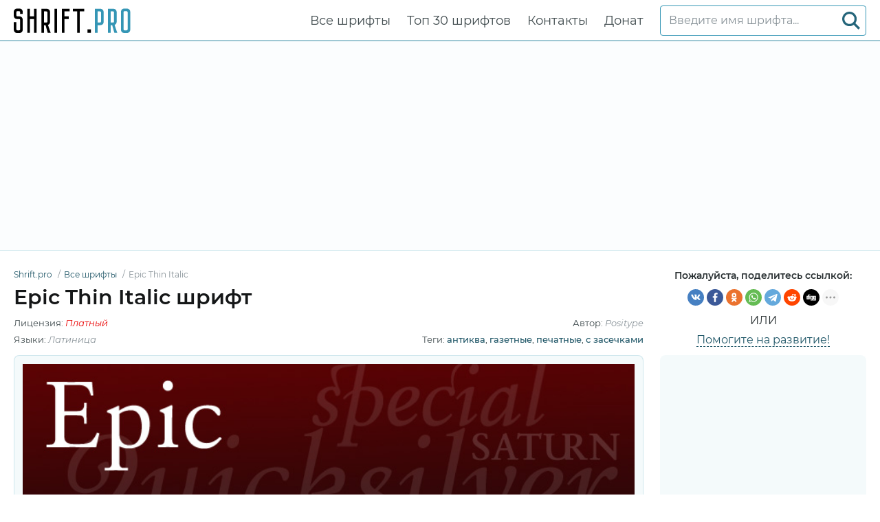

--- FILE ---
content_type: text/html; charset=utf-8
request_url: https://shrift.pro/shrift/epic_thin-italic
body_size: 6776
content:
<!DOCTYPE html>
<html xmlns:og="http://ogp.me/ns#" xmlns:fb="https://www.facebook.com/2008/fbml" lang="ru"
xml:lang="ru">
<head>
<meta http-equiv="Content-Type" content="text/html; charset=utf-8" />
<meta http-equiv="X-UA-Compatible" content="IE=edge">
<title>Epic Thin Italic шрифт | Shrift.pro</title>
<meta name="description" content="Посмотреть и бесплатно скачать Epic Thin Italic шрифт | Epic-ThinItalic.ttf, Epic-ThinItalic.eot, Epic-ThinItalic.woff, Epic-ThinItalic.woff2 и так же @font-face CSS для сайта" />
<meta property="og:site_name" content="Shrift.pro" />
<meta property="og:type" content="website" />
<meta property="og:title" content="Epic Thin Italic шрифт | Shrift.pro" />
<meta property="og:url" content="https://shrift.pro/shrift/epic_thin-italic" />
<meta property="og:description" content="Посмотреть и бесплатно скачать Epic Thin Italic шрифт | Epic-ThinItalic.ttf, Epic-ThinItalic.eot, Epic-ThinItalic.woff, Epic-ThinItalic.woff2 и так же @font-face CSS для сайта" />
<meta property="og:image" content="/shrift-images/5f57d52a6b0c0b6714736f19/26944.jpg" />
<meta name="viewport" content="width=device-width, initial-scale=1">
<link href="/css/style.css" rel="stylesheet" type="text/css" />
<link rel="canonical" href="https://shrift.pro/shrift/epic_thin-italic">
<link rel="apple-touch-icon" sizes="180x180" href="/images/favicon/apple-touch-icon.png">
<link rel="icon" type="image/png" sizes="32x32" href="/images/favicon/favicon-32x32.png">
<link rel="icon" type="image/png" sizes="16x16" href="/images/favicon/favicon-16x16.png">
<link rel="icon" href="/images/favicon/favicon-16x16.png" type="image/x-icon">
<link rel="manifest" href="/images/favicon/site.webmanifest">
<link rel="mask-icon" href="/images/favicon/safari-pinned-tab.svg" color="#000000">
<meta name="msapplication-TileColor" content="#ffffff">
<meta name="theme-color" content="#ffffff">
<meta name="google-site-verification" content="6h19TuLCMXxVq6PYmOGst9MmCGA03szfWeCDUL7s3bw" />
<meta name='wmail-verification' content='58245740e3f24f84e7552eac9a747cd5' />
<meta name="yandex-verification" content="df965f261f7a5dc5" />
<meta name="msvalidate.01" content="09CB4DB863892AE6C27711B39F2EB25C" />
<script async src="https://pagead2.googlesyndication.com/pagead/js/adsbygoogle.js?client=ca-pub-3417180229111560" crossorigin="anonymous"></script>
<style>
@font-face {
font-family: 'Epic-ThinItalic';
src: url('/shrift-files/5f57d52a6b0c0b6714736f19/files/Epic-ThinItalic.woff2') format('woff2'),
url('/shrift-files/5f57d52a6b0c0b6714736f19/files/Epic-ThinItalic.woff') format('woff'),
url('/shrift-files/5f57d52a6b0c0b6714736f19/files/Epic-ThinItalic.ttf') format('truetype');
font-weight: normal;
font-style: normal;
font-display: swap;
}
.font-Epic-ThinItalic {
font-family: 'Epic-ThinItalic' !important;
}
 @font-face {
font-family: 'Epic-Thin';
src: url('/shrift-files/5f57d52a6b0c0b6714736f19/files/Epic-Thin.woff2') format('woff2'),
url('/shrift-files/5f57d52a6b0c0b6714736f19/files/Epic-Thin.woff') format('woff'),
url('/shrift-files/5f57d52a6b0c0b6714736f19/files/Epic-Thin.ttf') format('truetype');
font-weight: normal;
font-style: normal;
font-display: swap;
}
.font-Epic-Thin {
font-family: 'Epic-Thin' !important;
}
 @font-face {
font-family: 'Epic-Book';
src: url('/shrift-files/5f57d52a6b0c0b6714736f19/files/Epic-Book.woff2') format('woff2'),
url('/shrift-files/5f57d52a6b0c0b6714736f19/files/Epic-Book.woff') format('woff'),
url('/shrift-files/5f57d52a6b0c0b6714736f19/files/Epic-Book.ttf') format('truetype');
font-weight: normal;
font-style: normal;
font-display: swap;
}
.font-Epic-Book {
font-family: 'Epic-Book' !important;
}
 @font-face {
font-family: 'Epic-BookItalic';
src: url('/shrift-files/5f57d52a6b0c0b6714736f19/files/Epic-BookItalic.woff2') format('woff2'),
url('/shrift-files/5f57d52a6b0c0b6714736f19/files/Epic-BookItalic.woff') format('woff'),
url('/shrift-files/5f57d52a6b0c0b6714736f19/files/Epic-BookItalic.ttf') format('truetype');
font-weight: normal;
font-style: normal;
font-display: swap;
}
.font-Epic-BookItalic {
font-family: 'Epic-BookItalic' !important;
}
 @font-face {
font-family: 'Epic-Normal';
src: url('/shrift-files/5f57d52a6b0c0b6714736f19/files/Epic-Normal.woff2') format('woff2'),
url('/shrift-files/5f57d52a6b0c0b6714736f19/files/Epic-Normal.woff') format('woff'),
url('/shrift-files/5f57d52a6b0c0b6714736f19/files/Epic-Normal.ttf') format('truetype');
font-weight: normal;
font-style: normal;
font-display: swap;
}
.font-Epic-Normal {
font-family: 'Epic-Normal' !important;
}
 @font-face {
font-family: 'Epic-NormalItalic';
src: url('/shrift-files/5f57d52a6b0c0b6714736f19/files/Epic-NormalItalic.woff2') format('woff2'),
url('/shrift-files/5f57d52a6b0c0b6714736f19/files/Epic-NormalItalic.woff') format('woff'),
url('/shrift-files/5f57d52a6b0c0b6714736f19/files/Epic-NormalItalic.ttf') format('truetype');
font-weight: normal;
font-style: normal;
font-display: swap;
}
.font-Epic-NormalItalic {
font-family: 'Epic-NormalItalic' !important;
}
 @font-face {
font-family: 'Epic-Medium';
src: url('/shrift-files/5f57d52a6b0c0b6714736f19/files/Epic-Medium.woff2') format('woff2'),
url('/shrift-files/5f57d52a6b0c0b6714736f19/files/Epic-Medium.woff') format('woff'),
url('/shrift-files/5f57d52a6b0c0b6714736f19/files/Epic-Medium.ttf') format('truetype');
font-weight: normal;
font-style: normal;
font-display: swap;
}
.font-Epic-Medium {
font-family: 'Epic-Medium' !important;
}
 @font-face {
font-family: 'Epic-MediumItalic';
src: url('/shrift-files/5f57d52a6b0c0b6714736f19/files/Epic-MediumItalic.woff2') format('woff2'),
url('/shrift-files/5f57d52a6b0c0b6714736f19/files/Epic-MediumItalic.woff') format('woff'),
url('/shrift-files/5f57d52a6b0c0b6714736f19/files/Epic-MediumItalic.ttf') format('truetype');
font-weight: normal;
font-style: normal;
font-display: swap;
}
.font-Epic-MediumItalic {
font-family: 'Epic-MediumItalic' !important;
}
 @font-face {
font-family: 'Epic-Bold';
src: url('/shrift-files/5f57d52a6b0c0b6714736f19/files/Epic-Bold.woff2') format('woff2'),
url('/shrift-files/5f57d52a6b0c0b6714736f19/files/Epic-Bold.woff') format('woff'),
url('/shrift-files/5f57d52a6b0c0b6714736f19/files/Epic-Bold.ttf') format('truetype');
font-weight: normal;
font-style: normal;
font-display: swap;
}
.font-Epic-Bold {
font-family: 'Epic-Bold' !important;
}
 @font-face {
font-family: 'Epic-BoldItalic';
src: url('/shrift-files/5f57d52a6b0c0b6714736f19/files/Epic-BoldItalic.woff2') format('woff2'),
url('/shrift-files/5f57d52a6b0c0b6714736f19/files/Epic-BoldItalic.woff') format('woff'),
url('/shrift-files/5f57d52a6b0c0b6714736f19/files/Epic-BoldItalic.ttf') format('truetype');
font-weight: normal;
font-style: normal;
font-display: swap;
}
.font-Epic-BoldItalic {
font-family: 'Epic-BoldItalic' !important;
}
 @font-face {
font-family: 'Epic-Ultra';
src: url('/shrift-files/5f57d52a6b0c0b6714736f19/files/Epic-Ultra.woff2') format('woff2'),
url('/shrift-files/5f57d52a6b0c0b6714736f19/files/Epic-Ultra.woff') format('woff'),
url('/shrift-files/5f57d52a6b0c0b6714736f19/files/Epic-Ultra.ttf') format('truetype');
font-weight: normal;
font-style: normal;
font-display: swap;
}
.font-Epic-Ultra {
font-family: 'Epic-Ultra' !important;
}
 @font-face {
font-family: 'Epic-UltraItalic';
src: url('/shrift-files/5f57d52a6b0c0b6714736f19/files/Epic-UltraItalic.woff2') format('woff2'),
url('/shrift-files/5f57d52a6b0c0b6714736f19/files/Epic-UltraItalic.woff') format('woff'),
url('/shrift-files/5f57d52a6b0c0b6714736f19/files/Epic-UltraItalic.ttf') format('truetype');
font-weight: normal;
font-style: normal;
font-display: swap;
}
.font-Epic-UltraItalic {
font-family: 'Epic-UltraItalic' !important;
}

</style>
</head>
<body id="fontPage" data-id="5f57d52a6b0c0b6714736f19" data-lang="ru">
<header>
<div class="container">
<a href="/" class="logo" title="Shrift.pro"><img src="/images/logo.svg" alt="Shrift.pro"></a>
<nav>
<div class="search-box">
<form action="/fonts-search/">
<input type="text" class="input" autocomplete="off" required name="q" placeholder="Введите имя шрифта..." id="mainSearchInput" data-noresult="Извините, ничего не найдено." data-fslug="shrift">
<button type="submit" aria-label="Search">
<svg>
<use xmlns:xlink="http://www.w3.org/1999/xlink" xlink:href="/images/icons.svg#search"></use>
</svg>
</button>
</form>
<div class="search-result"></div>
</div>
<ul>
<li><a href="/shrift" title="Полная коллекция шрифтов сайта Shrift.pro">Все шрифты</a></li>
<li><a href="/topfonts" title="Топ лучших шрифтов на Shrift.pro">Топ 30 шрифтов</a></li>
<li><a href="/contacts" title="Свяжитесь с нами">Контакты</a></li>
<li><a href="/donate-to-the-project" title="Помощь проекту">Донат</a></li>
</ul>
</nav>
<div class="burger-menu"><div class="burger"></div></div>
</div>
</header>
<div class="pad"></div>
<div class="bpfgh-2">
<div class="container">
<script async src="https://pagead2.googlesyndication.com/pagead/js/adsbygoogle.js?client=ca-pub-3417180229111560"
crossorigin="anonymous"></script>
<!-- SHRIFT Top Banner -->
<ins class="adsbygoogle"
style="display:block"
data-ad-client="ca-pub-3417180229111560"
data-ad-slot="8457941887"
data-ad-format="auto"
data-full-width-responsive="true"></ins>
<script>
(adsbygoogle = window.adsbygoogle || []).push({});
</script>
</div>
</div>

<main>
<div class="container">
<div class="font-header-box">
<div class="font-header-box-in">
<ol class="breadcrumbs" itemscope itemtype="http://schema.org/BreadcrumbList">
<li itemprop="itemListElement" itemscope itemtype="http://schema.org/ListItem">
<a itemscope itemtype="http://schema.org/Thing" itemprop="item" href="/" itemid="/">
<span itemprop="name">Shrift.pro</span>
</a>
<meta itemprop="position" content="1" />
</li>
<li itemprop="itemListElement" itemscope itemtype="http://schema.org/ListItem">
<a itemscope itemtype="http://schema.org/Thing" itemprop="item"
href="/shrift" itemid="/shrift">
<span itemprop="name">Все шрифты</span>
</a>
<meta itemprop="position" content="2" />
</li>
<li itemprop="itemListElement" itemscope itemtype="http://schema.org/ListItem">
<span itemscope itemtype="http://schema.org/Thing" itemprop="item"
itemid="/shrift/epic">
<span itemprop="name">Epic Thin Italic</span>
</span>
<meta itemprop="position" content="3" />
</li>
</ol>
<h1>Epic Thin Italic шрифт</h1>
<div class="font-about-box">
<div class="row">




<div class="col">Лицензия: <i
class="color-lic-5">Платный</i></div>

<div class="col">Автор: <i>Positype</i></div>

</div>
<div class="row">
<div class="col">Языки:

<i>Латиница</i>
</div>
<div class="col">Теги:

<a href="/shrift/?tag=антиква"
title="Показать все шрифты по тегу &#34;антиква&#34;."
target="_blank">антиква</a>, 

<a href="/shrift/?tag=газетные"
title="Показать все шрифты по тегу &#34;газетные&#34;."
target="_blank">газетные</a>, 

<a href="/shrift/?tag=печатные"
title="Показать все шрифты по тегу &#34;печатные&#34;."
target="_blank">печатные</a>, 

<a href="/shrift/?tag=с-засечками"
title="Показать все шрифты по тегу &#34;с засечками&#34;."
target="_blank">с засечками</a>

</div>
</div>
</div>
</div>
<div class="share-box-font">
<p>Пожалуйста, поделитесь ссылкой:</p>
<div>
<div class="ya-share2" data-popup-direction="bottom" data-limit="7" data-lang="ru" data-services="vkontakte,facebook,odnoklassniki,whatsapp,telegram,reddit,digg,linkedin,twitter,blogger,moimir,collections,lj,tumblr,viber,skype,gplus" data-color-scheme="normal" data-shape="round"  ></div></div>
<em>или</em>
<span><a href="/donate-to-the-project"
target="_blank">Помогите на развитие!</a></span>
</div>
</div>
<div class="row font-page-wrap">
<div class="col font-page-wrap--left">
<div class="font-foto-wrap">
<div class="fotorama" data-nav="thumbs" data-width="100%">
<img src="/shrift-images/5f57d52a6b0c0b6714736f19/26944.jpg"
alt="Пример шрифта Epic Thin Italic" />



</div>
</div>
<div class="font-ttf-info">
<h2>Информация о шрифте</h2>
<p>Мы собрали всю самую важную информацию о шрифте <strong>Epic Thin Italic</strong>. Ниже приведена таблица о версии файла шрифта, лицензии, копирайта, имя дизайнера и вендора-продавца. Информация взята с "TTF" файла шрифта.</p>

<div class="ttf-info-table-wrap">
<table class="ttf-info-table">

<tr>
<td>Имя семейства шрифтов</td>
<td> Epic Thin</td>
</tr>


<tr>
<td>Имя шрифта</td>
<td> Epic-ThinItalic</td>
</tr>


<tr>
<td>Имя начертания</td>
<td> Italic</td>
</tr>


<tr>
<td>Идентификатор шрифта</td>
<td> NeilSummerour: Epic Thin Italic: 2007</td>
</tr>


<tr>
<td>Версия шрифта</td>
<td> Version 1.000 2007 initial release</td>
</tr>


<tr>
<td>Торговая марка</td>
<td> Epic is a trademark of Neil Summerour.</td>
</tr>


<tr>
<td>Дизайнер</td>
<td> Neil Summerour</td>
</tr>


<tr>
<td>Ссылка дизайнера</td>
<td> www.typetrust.com</td>
</tr>


<tr>
<td>Ссылка на продавца(вендора)</td>
<td> www.typetrust.com</td>
</tr>


<tr>
<td>Производитель</td>
<td> Neil Summerour</td>
</tr>




<tr>
<td>Копирайт</td>
<td> Copyright (c) 2007 by Neil Summerour. All rights reserved. |DCNT</td>
</tr>


<tr>
<td>Описание</td>
<td> Copyright (c) 2007 by Neil Summerour. All rights reserved. |DCNT</td>
</tr>

</table>
</div>

</div>
<div class="bpfgh-4 mw-1076">
<script async src="https://pagead2.googlesyndication.com/pagead/js/adsbygoogle.js?client=ca-pub-3417180229111560"
crossorigin="anonymous"></script>
<!-- SHRIFT Main Middle -->
<ins class="adsbygoogle"
style="display:block"
data-ad-client="ca-pub-3417180229111560"
data-ad-slot="8959083883"
data-ad-format="auto"
data-full-width-responsive="true"></ins>
<script>
(adsbygoogle = window.adsbygoogle || []).push({});
</script>
</div>
<div class="row font-info-wrap">
<div class="col font-info-l">
<div class="font-info font-info2">
<div class="font-info-bar">
<ul>
<li><span><svg>
<use xmlns:xlink="http://www.w3.org/1999/xlink"
xlink:href="/images/icons.svg#icon-date"></use>
</svg></span><i>08.09.2020</i></li>
<li class="views-icon"><span><svg>
<use xmlns:xlink="http://www.w3.org/1999/xlink"
xlink:href="/images/icons.svg#icon-view"></use>
</svg></span><i>208</i></li>
<li class="downloads-icon"><span><svg>
<use xmlns:xlink="http://www.w3.org/1999/xlink"
xlink:href="/images/icons.svg#downloadIcon2"></use>
</svg></span><i>16</i></li>
</ul>
<div class="rait-font rait-font-inactive">
<div class="like" id="voteYes" data-url="5f57d52a6b0c0b6714736f19/yes"><svg>
<use xmlns:xlink="http://www.w3.org/1999/xlink"
xlink:href="/images/icons.svg#like-icon"></use>
</svg>
</div>
<div id="rait-indicator">0</div>
<div class="dislike" id="voteNo" data-url="5f57d52a6b0c0b6714736f19/no"><svg>
<use xmlns:xlink="http://www.w3.org/1999/xlink"
xlink:href="/images/icons.svg#like-icon"></use>
</svg>
</div>
</div>
</div>

<div class="font-page-peview">
<div class="font-page-peview-header">
<label>Введите свой текст для примера шрифта <strong>Epic Thin Italic</strong></label>
<select>
<option value="10">10px</option>
<option value="12">12px</option>
<option value="14">14px</option>
<option value="16" selected>16px</option>
<option value="20">20px</option>
<option value="24">24px</option>
<option value="30">30px</option>
<option value="34">34px</option>
<option value="40">40px</option>
<option value="60">60px</option>
<option value="80">80px</option>
<option value="100">100px</option>
</select>
</div>
<textarea class="font-Epic-ThinItalic" style=""
id="previewFontTextarea">Lorem Ipsum is simply dummy text of the printing and typesetting industry. Lorem Ipsum has been the industry&#39;s standard dummy text ever since the 1500s, when an unknown printer took a galley of type and scrambled it to make a type specimen book. It has survived not only five centuries, but also the leap into electronic typesetting, remaining essentially unchanged. It was popularised in the 1960s with the release of Letraset sheets containing Lorem Ipsum passages, and more recently with desktop publishing software like Aldus PageMaker including versions of Lorem Ipsum.</textarea>
<div class="font-download-button-wrap">
<div class="how-to-link">
<a href="https://xfont.pro/how-to-install-font/" target="_blank"
title="Установите этот шрифт на Windows, MacOS, Photoshop, Figma, Sketch или WEB-сайт.">
<svg>
<use xmlns:xlink="http://www.w3.org/1999/xlink"
xlink:href="/images/icons.svg#help"></use>
</svg>
Как установить этот шрифт?
</a>
</div>
<div class="font-button">
<a href="#" class="btn btn-with-icon downloads-label" id="fontDownloadButon"
data-font-id="5f57d52a6b0c0b6714736f19" data-font-file="Epic-ThinItalic"
data-font-name="Epic Thin Italic"
title="Скачать Epic Thin Italic шрифт ZIP + CSS файл стилей с @font-face правилами"
data-font-family="Epic"
data-font-family-slug="epic"><svg>
<use xmlns:xlink="http://www.w3.org/1999/xlink"
xlink:href="/images/icons.svg#download"></use>
</svg>Скачать</a>
</div>
</div>
</div>

</div>
</div>

<div class="col font-info-r">
<div class="font-info blink">
<h3 class="h4">Похожие шрифты</h3>
<ul class="preview-list">

<li class="font-Epic-Thin"><a href="epic_thin"
title="Скачать Epic Thin"
target="_blank">Epic Thin</a></li>

<li class="font-Epic-Book"><a href="epic_book"
title="Скачать Epic Book"
target="_blank">Epic Book</a></li>

<li class="font-Epic-BookItalic"><a href="epic_book-italic"
title="Скачать Epic Book Italic"
target="_blank">Epic Book Italic</a></li>

<li class="font-Epic-Normal"><a href="epic_normal"
title="Скачать Epic Normal"
target="_blank">Epic Normal</a></li>

<li class="font-Epic-NormalItalic"><a href="epic_normal-italic"
title="Скачать Epic Normal Italic"
target="_blank">Epic Normal Italic</a></li>

<li class="font-Epic-Medium"><a href="epic_medium"
title="Скачать Epic Medium"
target="_blank">Epic Medium</a></li>

<li class="font-Epic-MediumItalic"><a href="epic_medium-italic"
title="Скачать Epic Medium Italic"
target="_blank">Epic Medium Italic</a></li>

<li class="font-Epic-Bold"><a href="epic_bold"
title="Скачать Epic Bold"
target="_blank">Epic Bold</a></li>

<li class="font-Epic-BoldItalic"><a href="epic_bold-italic"
title="Скачать Epic Bold Italic"
target="_blank">Epic Bold Italic</a></li>

<li class="font-Epic-Ultra"><a href="epic_ultra"
title="Скачать Epic Ultra"
target="_blank">Epic Ultra</a></li>

<li class="font-Epic-UltraItalic"><a href="epic_ultra-italic"
title="Скачать Epic Ultra Italic"
target="_blank">Epic Ultra Italic</a></li>

</ul>
</div>
</div>

</div>
</div>
<div class="col font-page-wrap--right">
<div class="bpfgh-1">
<script async src="https://pagead2.googlesyndication.com/pagead/js/adsbygoogle.js?client=ca-pub-3417180229111560"
crossorigin="anonymous"></script>
<!-- SHRIFT Right -->
<ins class="adsbygoogle"
style="display:block"
data-ad-client="ca-pub-3417180229111560"
data-ad-slot="2766631508"
data-ad-format="auto"
data-full-width-responsive="true"></ins>
<script>
(adsbygoogle = window.adsbygoogle || []).push({});
</script>
</div>
<h3>Другие шрифты</h3>
<div class="relatedFonts">

<div class="relatedFonts-thumb">
<a class="relatedFonts-t" href="/shrift/noto-sans-palmyrene_regular" title="Посмотреть и скачать шрифт Noto Sans Palmyrene">
<img src="/shrift-images/62b6deee22dad1f734311cd5/google-fonts.png" alt="Пример шрифта Noto Sans Palmyrene" loading="lazy">

<span class="font-lic font-lic-2">Бесплатный</span>

</a>
<div class="relatedFonts-thumb__desc">
<div> 
<a href="/shrift/noto-sans-palmyrene_regular" title="Посмотреть и скачать шрифт Noto Sans Palmyrene">Noto Sans Palmyrene</a><span>1 шрифтов</span>
</div>

</div>
</div>

<div class="relatedFonts-thumb">
<a class="relatedFonts-t" href="/shrift/noto-sans-pahawh-hmong_regular" title="Посмотреть и скачать шрифт Noto Sans Pahawh Hmong">
<img src="/shrift-images/62b6dfe722dad1f73431201e/opengraph_color_blue_1200dp.png" alt="Пример шрифта Noto Sans Pahawh Hmong" loading="lazy">

<span class="font-lic font-lic-2">Бесплатный</span>

</a>
<div class="relatedFonts-thumb__desc">
<div> 
<a href="/shrift/noto-sans-pahawh-hmong_regular" title="Посмотреть и скачать шрифт Noto Sans Pahawh Hmong">Noto Sans Pahawh Hmong</a><span>1 шрифтов</span>
</div>

</div>
</div>

<div class="relatedFonts-thumb">
<a class="relatedFonts-t" href="/shrift/noto-sans-osmanya_regular" title="Посмотреть и скачать шрифт Noto Sans Osmanya">
<img src="/shrift-images/62b6e07922dad1f7343121eb/google-fonts.png" alt="Пример шрифта Noto Sans Osmanya" loading="lazy">

<span class="font-lic font-lic-2">Бесплатный</span>

</a>
<div class="relatedFonts-thumb__desc">
<div> 
<a href="/shrift/noto-sans-osmanya_regular" title="Посмотреть и скачать шрифт Noto Sans Osmanya">Noto Sans Osmanya</a><span>1 шрифтов</span>
</div>

</div>
</div>

<div class="relatedFonts-thumb">
<a class="relatedFonts-t" href="/shrift/noto-sans-osage_regular" title="Посмотреть и скачать шрифт Noto Sans Osage">
<img src="/shrift-images/62b6e0e122dad1f734312381/opengraph_color_blue_1200dp.png" alt="Пример шрифта Noto Sans Osage" loading="lazy">

<span class="font-lic font-lic-2">Бесплатный</span>

</a>
<div class="relatedFonts-thumb__desc">
<div> 
<a href="/shrift/noto-sans-osage_regular" title="Посмотреть и скачать шрифт Noto Sans Osage">Noto Sans Osage</a><span>1 шрифтов</span>
</div>

</div>
</div>

<div class="relatedFonts-thumb">
<a class="relatedFonts-t" href="/shrift/noto-sans-oriya_regular" title="Посмотреть и скачать шрифт Noto Sans Oriya">
<img src="/shrift-images/62b6e19022dad1f7343125fc/google-fonts.png" alt="Пример шрифта Noto Sans Oriya" loading="lazy">

<span class="font-lic font-lic-2">Бесплатный</span>

</a>
<div class="relatedFonts-thumb__desc">
<div> 
<a href="/shrift/noto-sans-oriya_regular" title="Посмотреть и скачать шрифт Noto Sans Oriya">Noto Sans Oriya</a><span>4 шрифтов</span>
</div>

</div>
</div>

</div>
</div>
</div>
<div class="comments-wrap">
<h4>Комментарии</h4>
<div id="disqus_thread"></div>
<script>
(function() { // DON'T EDIT BELOW THIS LINE
var d = document, s = d.createElement('script');
s.src = 'https://https-shrift-pro.disqus.com/embed.js';
s.setAttribute('data-timestamp', +new Date());
(d.head || d.body).appendChild(s);
})();
</script>
<noscript>Please enable JavaScript to view the <a href="https://disqus.com/?ref_noscript">comments powered by Disqus.</a></noscript>
<script id="dsq-count-scr" src="//https-shrift-pro.disqus.com/count.js" async></script>
</div>
</div>
</main>
<div class="my-popup" id="downloadPopup">
<div class="my-popup-in">
<div class="my-popup-over"></div>
<div class="my-popup__content">
<div class="my-popup__content__header--close"><svg>
<use xmlns:xlink="http://www.w3.org/1999/xlink" xlink:href="/images/icons.svg#closeX"></use>
</svg></div>
<div class="my-popup__content__header">
<div>Download font</div>
</div>
<div class="my-popup__content__body"></div>
</div>
</div>
</div>
<div class="thanks-popup">Спасибо за ваш голос!</div>
<script>
var fontDir = `shrift-files`;
var imagesDir = `shrift-images`;
var fslug = `shrift`;
var fullFamilySlug = `shrift-family`;
var langJs = {
fontLinkTitle: '',
fontDownloadPopupTitle: (t) => { return `Скачать ${t}` },
noResult: `Извините, ничего не найдено.`,
download: `Скачать`,
banText: `Извините, но шрифт был удален по просьбе правообладателей.`,
someError: `Извините, возникла ошибка. Попробуйте позже.`,
selectFontTypeText: `Выберите формат шрифта, который хотите загрузить:`,
downloadInFormatTitle: (t,f) => { return `Скачать шрифт ${t} в ${f} формате` } ,
downloadWebTitle: (t) => { return `Скачать ${t} шрифт для WEB с CSS стилями` } ,
shareText: `Пожалуйста, поделитесь ссылкой:`,
familyDownloadButtonText: `Скачать все семейство`,
familyDownloadButtonTitle: (t) => { return `Скачать все семейство шрифта ${t}`}
}
</script>
<div class="bpfgh-3">
<div class="container">
<script async src="https://pagead2.googlesyndication.com/pagead/js/adsbygoogle.js?client=ca-pub-3417180229111560"
crossorigin="anonymous"></script>
<!-- SHRIFT Bottom -->
<ins class="adsbygoogle"
style="display:block"
data-ad-client="ca-pub-3417180229111560"
data-ad-slot="7043366983"
data-ad-format="auto"
data-full-width-responsive="true"></ins>
<script>
(adsbygoogle = window.adsbygoogle || []).push({});
</script>
</div>
</div>
<footer>
<div class="container">
<div class="row footer-in">
<div class="col footer-logo"><a href="/" class="logo2"><img src="/images/logo.svg" alt="Shrift.pro"></a></div>
<div class="col footer-cop">
<p>&copy; 2025 Shrift.pro </p>
<em>Все шрифты, представленные на нашем сайте, принадлежат правообладателям. Мы не продаем шрифты и не знаем, где их купить. По всем вопросам, касающимся покупки и использования шрифтов в ваших проектах - обращайтесь к их правообладателям.<br>
        Свяжитесь с нами по <a href="mailto:globalfonts@yahoo.com?subject=Shrift.pro"">этой почте</a><br>
        <a href="/terms" title="Условия эксплуатации">Пользовательское Соглашение</a> &nbsp;&nbsp; <a href="/privacy-policy" title="политика конфиденциальности">политика конфиденциальности</a></em>
</div>
<div class="col footer-nav">
<ul>
<li><a href="/shrift" title="Полная коллекция шрифтов сайта Shrift.pro">Все шрифты</a></li>
<li><a href="/topfonts" title="Топ лучших шрифтов на Shrift.pro">Топ 30 шрифтов</a></li>
<li><a href="/contacts" title="Свяжитесь с нами">Контакты</a></li>
<li><a href="/donate-to-the-project" title="Помощь проекту">Донат</a></li>
</ul>
</div>
</div>
</div>
</footer>
<script src="/libs/jquery-3.5.0.min.js"></script>

<script src="/libs/fotorama-4.6.4/fotorama.js"></script>
<link href="/libs/fotorama-4.6.4/fotorama.css" rel="stylesheet" type="text/css" />

<script src="/js/js.min.js"></script>
<script async defer src="https://cdn.jsdelivr.net/npm/yandex-share2/share.js"></script>
<script type="text/javascript" > (function(m,e,t,r,i,k,a){m[i]=m[i]||function(){(m[i].a=m[i].a||[]).push(arguments)}; m[i].l=1*new Date();k=e.createElement(t),a=e.getElementsByTagName(t)[0],k.async=1,k.src=r,a.parentNode.insertBefore(k,a)}) (window, document, "script", "https://cdn.jsdelivr.net/npm/yandex-metrica-watch/tag.js", "ym"); ym(86668302, "init", { clickmap:true, trackLinks:true, accurateTrackBounce:true }); </script> <noscript><div><img src="https://mc.yandex.ru/watch/86668302" style="position:absolute; left:-9999px;" alt="" /></div></noscript>
</body>
</html>

--- FILE ---
content_type: text/html; charset=utf-8
request_url: https://www.google.com/recaptcha/api2/aframe
body_size: 267
content:
<!DOCTYPE HTML><html><head><meta http-equiv="content-type" content="text/html; charset=UTF-8"></head><body><script nonce="Sx43wq6RKZrre4Hc16wt5g">/** Anti-fraud and anti-abuse applications only. See google.com/recaptcha */ try{var clients={'sodar':'https://pagead2.googlesyndication.com/pagead/sodar?'};window.addEventListener("message",function(a){try{if(a.source===window.parent){var b=JSON.parse(a.data);var c=clients[b['id']];if(c){var d=document.createElement('img');d.src=c+b['params']+'&rc='+(localStorage.getItem("rc::a")?sessionStorage.getItem("rc::b"):"");window.document.body.appendChild(d);sessionStorage.setItem("rc::e",parseInt(sessionStorage.getItem("rc::e")||0)+1);localStorage.setItem("rc::h",'1764356420815');}}}catch(b){}});window.parent.postMessage("_grecaptcha_ready", "*");}catch(b){}</script></body></html>

--- FILE ---
content_type: text/css; charset=UTF-8
request_url: https://shrift.pro/css/style.css
body_size: 5820
content:
@import'../fonts/stylesheet.css';*{margin:0;padding:0;outline:none;box-sizing:border-box}body{font-family:"Montserrat",Helvetica,Arial,sans-serif;font-weight:400;font-size:16px;line-height:1.75;background:#fff;color:#293032}img{border:0}ul{list-style:none}input,button,select,textarea{font-family:inherit;font-size:inherit;line-height:inherit}a{color:#1e5566;text-decoration:none}a:hover{color:#65b7d2}a,button{transition:all .15s ease-in-out}.container-full{padding:0 20px;min-width:320px}.container{max-width:1440px;min-width:320px;padding:0 20px;margin:0 auto;position:relative}.row{display:flex;margin-left:-12px;margin-right:-12px;flex-wrap:wrap}.col{padding:0 12px}h1,.h1{font-size:30px;font-weight:600;margin-bottom:16px;color:#151718;line-height:1.5}h2,.h2{font-size:22px;font-weight:600;margin-bottom:12px;color:#151718;line-height:1.5}h3,.h3{font-size:19px;font-weight:600;margin-bottom:12px;color:#151718;line-height:1.5}h4,.h4{font-size:17px;font-weight:600;margin-bottom:8px;color:#151718;line-height:1.5}p{margin-bottom:20px}strong{font-weight:600}.mb-12px{margin-bottom:12px}.mb-20px{margin-bottom:20px}.mb-24px{margin-bottom:24px}.burger-menu{position:absolute;right:20px;top:13px;width:30px;height:40px;cursor:pointer;display:none}.burger{position:absolute;background:rgba(0,0,0,.7);width:100%;height:5px;top:50%;right:0;margin-top:-5px;opacity:1;border-radius:5px}.burger::before{position:absolute;background:rgba(0,0,0,.7);width:30px;height:5px;top:10px;content:"";display:block;border-radius:5px}.burger::after{position:absolute;background:rgba(0,0,0,.7);width:30px;height:5px;bottom:10px;content:"";display:block;border-radius:5px}.burger::after,.burger::before,.burger{transition:all .3s ease-in-out}.menu-on .burger::after{transform:rotate(-45deg);-webkit-transform:rotate(-45deg);bottom:0;background:#3596b5}.menu-on .burger::before{transform:rotate(45deg);-webkit-transform:rotate(45deg);top:0;background:#3596b5}.menu-on .burger{background:transparent}.btn{display:inline-block;text-align:center;text-decoration:none;border:0;cursor:pointer;font-size:16px;font-weight:600;color:#fff;padding:8px 21px;border-radius:4px;background:#24657a}.btn:hover{background:#2f86a1;text-decoration:none;color:#f1f3f4}.btn:active{background:#1e5566;color:lighter(#3596B5, 20%)}.btn.disabled,.btn:disabled{opacity:.3;cursor:default}.btn.disabled:hover,.btn.disabled:active,.btn:disabled:hover,.btn:disabled:active{background:#3596b5}.btn.btn-lg{font-size:19px;padding:9px 23px}.btn.btn-sm{font-size:14px;padding:5px 9px}.btn.btn-white{background:#fff;color:#1e5566}.btn.btn-white:hover{background:rgba(255,255,255,.8)}.btn.btn-white:active{background:rgba(255,255,255,.7)}.btn.btn-white.disabled:hover,.btn.btn-white.disabled:active,.btn.btn-white:disabled:hover,.btn.btn-white:disabled:active{background:#fff}.btn.btn-with-icon{display:inline-flex;align-items:center}.btn.btn-with-icon svg{height:20px;width:20px;fill:#fff;margin-right:8px}.w-100{width:100%}.btn-outline{display:inline-block;text-align:center;text-decoration:none;border:2px solid #29758e;cursor:pointer;font-size:16px;color:#2f86a1;padding:7px 20px;border-radius:4px;background:none;font-weight:600}.btn-outline:hover{background:#29758e;color:#f1f3f4;text-decoration:none}.btn-outline:active{background:#24657a;border-color:#24657a;color:#fff}.btn-outline.disabled,.btn-outline:disabled{opacity:.3;cursor:default;background:none;color:#3596b5}.btn-outline.disabled:hover,.btn-outline.disabled:active,.btn-outline:disabled:hover,.btn-outline:disabled:active{background:none;color:#3596b5}.btn-outline.btn-lg{font-size:19px;padding:8px 22px}.btn-outline.btn-sm{font-size:14px;padding:4px 8px}.btn-outline.btn-white{border-color:#fff;color:#fff}.btn-outline.btn-white:hover{background:#fff;color:#29758e}.btn-outline.btn-white:active{background:rgba(255,255,255,.8);border-color:rgba(255,255,255,.8)}.btn-outline.btn-white.disabled:hover,.btn-outline.btn-white.disabled:active,.btn-outline.btn-white:disabled:hover,.btn-outline.btn-white:disabled:active{background:none;color:#fff}input[type=text],input[type=tel],input[type=email],input[type=password],input[type=search],input[type=time],input[type=number],select{display:inline-block;border-radius:4px;background:none;border:1px solid #3596b5;padding:7px 12px;transition:border-color .15s ease-in-out;font-family:"Montserrat",Helvetica,Arial,sans-serif;font-weight:400;font-size:16px;color:#3f4a4d;width:100%}input[type=text].input-lg,input[type=tel].input-lg,input[type=email].input-lg,input[type=password].input-lg,input[type=search].input-lg,input[type=time].input-lg,input[type=number].input-lg,select.input-lg{font-size:24px;padding:12px}input[type=text]:hover,input[type=tel]:hover,input[type=email]:hover,input[type=password]:hover,input[type=search]:hover,input[type=time]:hover,input[type=number]:hover,select:hover{border-color:#556266}input[type=text]:focus,input[type=tel]:focus,input[type=email]:focus,input[type=password]:focus,input[type=search]:focus,input[type=time]:focus,input[type=number]:focus,select:focus{border-color:rgba(53,150,181,.7)}input[type=text]::placeholder,input[type=tel]::placeholder,input[type=email]::placeholder,input[type=password]::placeholder,input[type=search]::placeholder,input[type=time]::placeholder,input[type=number]::placeholder,select::placeholder{color:#879197}input[type=text].disabled,input[type=text]:disabled,input[type=tel].disabled,input[type=tel]:disabled,input[type=email].disabled,input[type=email]:disabled,input[type=password].disabled,input[type=password]:disabled,input[type=search].disabled,input[type=search]:disabled,input[type=time].disabled,input[type=time]:disabled,input[type=number].disabled,input[type=number]:disabled,select.disabled,select:disabled{cursor:default;background:#f1f3f4;color:#879197;border-color:#dfe4e5}input[type=text].disabled:hover,input[type=text].disabled:active,input[type=text]:disabled:hover,input[type=text]:disabled:active,input[type=tel].disabled:hover,input[type=tel].disabled:active,input[type=tel]:disabled:hover,input[type=tel]:disabled:active,input[type=email].disabled:hover,input[type=email].disabled:active,input[type=email]:disabled:hover,input[type=email]:disabled:active,input[type=password].disabled:hover,input[type=password].disabled:active,input[type=password]:disabled:hover,input[type=password]:disabled:active,input[type=search].disabled:hover,input[type=search].disabled:active,input[type=search]:disabled:hover,input[type=search]:disabled:active,input[type=time].disabled:hover,input[type=time].disabled:active,input[type=time]:disabled:hover,input[type=time]:disabled:active,input[type=number].disabled:hover,input[type=number].disabled:active,input[type=number]:disabled:hover,input[type=number]:disabled:active,select.disabled:hover,select.disabled:active,select:disabled:hover,select:disabled:active{background:#f1f3f4;color:#879197;border-color:#dfe4e5}textarea{display:inline-block;border-radius:4px;background:#fff;border:1px solid #3596b5;padding:7px 12px;transition:border-color .15s ease-in-out;font-family:"Montserrat",Helvetica,Arial,sans-serif;font-weight:500;font-size:16px;color:#293032;min-height:140px;resize:vertical;overflow:auto;width:100%;line-height:inherit}textarea:hover{border-color:rgba(53,150,181,.5)}textarea:focus{border-color:rgba(53,150,181,.5)}textarea::placeholder{color:#879197}textarea.disabled,textarea:disabled{cursor:default;background:#f1f3f4;color:#879197;border-color:#dfe4e5}textarea.disabled:hover,textarea.disabled:active,textarea:disabled:hover,textarea:disabled:active{background:#f1f3f4;color:#879197;border-color:#dfe4e5}header{height:60px;z-index:5;position:fixed;left:0;top:0;right:0;transition:box-shadow .2s ease-in-out;border-bottom:1px solid #2f86a1;background:#fff}.logo{position:absolute;left:20px;top:12px}.logo img{width:170px;height:auto;display:block}header nav{position:absolute;top:8px;right:20px;display:flex;align-items:center}header nav ul{display:flex;align-items:center;font-size:18px;order:1}header nav ul li{margin-left:24px}header nav ul li a{color:#3f4a4d}.search-box{order:2;width:300px;position:relative;margin-left:24px}.search-box input{padding-right:50px}.search-box button{background:none;padding:0;border:0;position:absolute;top:0;right:0;height:44px;width:44px;display:flex;align-items:center;justify-content:center;cursor:pointer}.search-box button svg{width:26px;height:26px;fill:#24657a;display:block;transition:all .1s ease-in-out}.search-box button:hover svg{fill:#3596b5}.search-result{position:absolute;left:0;top:0;right:0;top:100%;margin-top:4px;background:#fff;border-radius:8px;padding:12px;border:1px solid rgba(53,150,181,.8);font-weight:600;display:none;max-height:400px;overflow:auto}.search-result .loading-wrap{position:static}.search-result .loading-wrap svg{position:static;margin:0 auto}.search-result a{display:block;text-overflow:ellipsis;overflow:hidden;white-space:nowrap}.search-result a:hover{color:#151718}.search-result p{font-weight:500;text-align:center;margin:0}.search-result::-webkit-scrollbar{width:6px}.search-result::-webkit-scrollbar-track{background:rgba(255,255,255,.5)}.search-result::-webkit-scrollbar-thumb{background:#24657a}.search-result::-webkit-scrollbar-thumb:hover{background:#3596b5}.pad{height:60px}.header-gradient{box-shadow:0px 0px 10px 5px rgba(53,150,181,.2)}footer{min-height:70px;text-align:center;padding:24px 0;border-top:1px solid #29758e}.logo2 img{max-width:170px;width:100%;height:auto}.footer-in{align-items:center}.footer-cop{max-width:590px;font-size:12px;text-align:left}.footer-cop p{margin-bottom:4px;font-weight:bold}.footer-nav{margin-left:auto}.footer-nav ul{display:flex;font-size:14px}.footer-nav ul li{margin-left:12px}.main-page-text{align-items:center;margin-bottom:48px}.main-page-text-l{flex:1}.main-page-text-l>*:last-child{margin-bottom:0}.main-page-text-r{width:324px}@keyframes shadow{from{box-shadow:0px 0px 1px 0px rgba(53,150,181,.2)}50%{box-shadow:0px 0px 15px 2px rgba(53,150,181,.5)}to{box-shadow:0px 0px 1px 0px rgba(53,150,181,.2)}}.share-box{text-align:center;background:rgba(53,150,181,.05);border-radius:8px;padding:12px;animation:shadow 4s infinite ease-in-out}.share-box p{font-size:13px;font-weight:600;margin-bottom:10px}.share-box ul{text-align:left}.share-box em{font-style:normal;display:block;text-transform:uppercase;margin:8px 0 0 0}.share-box span a{border-bottom:1px dashed #1e5566}.share-box span a:hover{border-color:#29758e}.fonts-grid{display:flex;flex-wrap:wrap;margin:0 -20px}.font-box{width:50%;font-size:16px;margin-bottom:12px}.font-box-in{padding:20px;border-radius:4px;transition:background .15s ease-in-out;cursor:pointer;border:1px solid transparent}.font-box-in p{font-size:14px;margin-bottom:0px}.font-box-in p a{position:relative;display:block;color:rgba(0,0,0,.7);font-weight:600}.font-box-desc{color:rgba(0,0,0,.45);margin-bottom:0;font-size:12px;font-weight:500}.font-box-in:hover p a{text-decoration:none;color:#3596b5}.font-box-in:hover,.font-box-in.active{background:rgba(53,150,181,.05);border:1px solid rgba(53,150,181,.2)}.font-box-preview{margin:0 -12px}.font-box-preview input{font-family:inherit;color:rgba(0,0,0,.87);width:100%;background:none;border:0;font-size:30px;line-height:60px;resize:none;padding:0 12px;min-height:60px;overflow:hidden;white-space:nowrap;text-overflow:ellipsis}.font-box-preview input::placeholder{color:rgba(0,0,0,.87)}.font-box-preview input::-webkit-input-placeholder{color:rgba(0,0,0,.87)}.font-box-preview input::-ms-input-placeholder{color:rgba(0,0,0,.87)}.more-latest-button{text-align:center}.fonts-top-list{background:rgba(53,150,181,.05);border:1px solid rgba(53,150,181,.2);border-radius:8px;padding:20px;margin-bottom:24px}.fonts-top-list ul li{font-size:20px;margin-bottom:8px;position:relative;padding-left:36px;line-height:34px;text-overflow:ellipsis;overflow:hidden;white-space:nowrap}.fonts-top-list ul li:last-child{margin:0}.fonts-top-list ul li span{font-family:"Montserrat",Helvetica,Arial,sans-serif;border:1px solid #3596b5;width:26px;height:26px;border-radius:50%;line-height:24px;text-align:center;display:inline-block;font-size:12px;font-weight:600;position:absolute;left:0;top:5px}.fonts-top-list div{padding:16px 0 0 0}.fonts-box-wrap{margin-bottom:48px}.fonts-box-wrap .fonts-box-l{padding-right:48px;flex:1}.fonts-box-wrap .fonts-box-l .font-box{width:33.33%}.fonts-box-wrap .fonts-box-r{width:324px;padding-top:10px}.fonts-box-wrap .fonts-box-r .font-box{width:100%}.col-for-fonts-top-list--show-hide{display:none}.bpfgh-1{margin-bottom:24px;text-align:center;background:rgba(53,150,181,.05);border-radius:8px;padding:12px 0}.bpfgh-2{margin-bottom:24px;text-align:center;background:rgba(53,150,181,.02);padding:12px 0;position:relative;z-index:1;border-bottom:1px solid rgba(53,150,181,.2)}.bpfgh-3{margin-top:24px;text-align:center;background:rgba(53,150,181,.02);padding:12px 0;position:relative;z-index:1;border-top:1px solid rgba(53,150,181,.2)}.bpfgh-4{margin-bottom:24px;text-align:center;background:rgba(53,150,181,.05);padding:12px;border-radius:8px}.bpfgh-5{margin-bottom:24px;text-align:center}.bpfgh-5>div{background:rgba(53,150,181,.05);border-radius:8px;padding:12px 0}.mw-1076{max-width:1076px}.share-popup{text-align:center;margin-bottom:24px}.share-popup p{font-size:13px;margin-bottom:4px}.share-popup ul{text-align:left}.pagination{display:flex;flex-wrap:wrap;justify-content:center}.pagination li{margin:0 5px}.pagination li a,.pagination li span{min-width:34px}.pagination li span{cursor:default}.pagination .pagination-devider{padding:6px 0;font-size:14px}.breadcrumbs{list-style:none;font-size:12px;margin-bottom:12px;color:#879197;display:flex;flex-wrap:wrap;margin:0}.breadcrumbs li:after{content:"/";display:inline-block;margin:0 5px}.breadcrumbs li:last-child:after{display:none}.font-header-box{display:flex}.font-header-box .share-box-font{width:300px}.share-box-font{text-align:center}.share-box-font p{text-align:center;font-size:14px;font-weight:600;margin-bottom:8px}.share-box-font em{font-style:normal;display:block;text-transform:uppercase;margin:8px 0 0 0}.share-box-font ul{text-align:left}.share-box-font span a{border-bottom:1px dashed #1e5566}.share-box-font span a:hover{border-color:#29758e}.font-header-box-in{flex:1;padding-right:24px}.font-page-wrap{margin-bottom:24px}.font-page-wrap--left{flex:1;width:calc(100% - 324px)}.font-page-wrap--right{width:324px}.font-foto-wrap{background:rgba(53,150,181,.05);border:1px solid rgba(53,150,181,.2);border-radius:8px;padding:12px;margin-bottom:12px}.fotorama__thumb-border{border-color:#24657a !important}.font-info-wrap>.col{margin-bottom:24px}.font-info-wrap>.col.font-info-l{flex:1}.font-info-wrap>.col.font-info-r{width:280px}.font-info-wrap>.col.font-info-r .font-info{padding:12px 20px}.preview-list li a{font-size:16px;text-overflow:ellipsis;white-space:nowrap;overflow:hidden;display:block}.font-info{background:rgba(53,150,181,.05);border:1px solid rgba(53,150,181,.2);border-radius:8px;padding:20px}.font-info.font-info2{padding-top:0}.blink{animation:shadow 4s infinite ease-in-out}.wasted-font{text-align:center;font-weight:600;font-size:18px;padding:24px;margin:0;color:#3596b5}.font-info-bar{display:flex;justify-content:space-between;align-items:center;padding:12px 20px;border-bottom:1px solid rgba(53,150,181,.4);margin:0 -20px 24px -20px}.font-info-bar ul{display:flex;align-items:center}.font-info-bar ul li{margin-right:16px;font-size:13px;display:flex;align-items:center}.font-info-bar ul li svg{width:15px;height:20px;fill:#293032;display:block}.font-info-bar ul li.views-icon svg{width:18px}.font-info-bar ul li.downloads-icon svg{width:20px}.font-info-bar ul li span{margin-right:6px}.font-info-bar ul li i{font-style:normal}.font-info-bar ul li.downloads-icon span{margin-right:3px}.font-about-box{margin:-12px 0 10px 0}.font-about-box a{font-weight:500}.font-about-box .col{width:50%;font-size:13px;padding-bottom:2px;color:#3f4a4d}.font-about-box .col i{color:#879197}.font-about-box .col i.color-lic-1{color:#727373}.font-about-box .col i.color-lic-2{color:#00bb27}.font-about-box .col i.color-lic-3{color:#4f93f8}.font-about-box .col i.color-lic-4{color:#fdab62}.font-about-box .col i.color-lic-5{color:#ea0001}.font-about-box .row .col:nth-child(2){text-align:right}.rait-font{display:flex;align-items:center;position:relative}.rait-font svg{width:20px;height:20px;fill:#879197}.dislike{transform:rotate(180deg)}.like,.dislike{cursor:pointer}#rait-indicator{padding:3px 10px 0 10px;font-weight:600;font-size:13px}.negative-rait{color:#24657a}.positive-rait{color:#00c9a7}.rait-font-inactive svg,.rait-font-inactive .like:hover svg,.rait-font-inactive .dislike svg:hover{fill:#3f4a4d}.like:hover svg,.dislike svg:hover{fill:#3596b5 !important}.rait-font-inactive .like,.rait-font-inactive .dislike{cursor:default}.rait-font-inactive:after{display:block;content:"";position:absolute;left:0;top:0;right:0;bottom:0}.thanks-popup{position:fixed;z-index:666;width:250px;padding:15px;text-align:center;left:50%;top:50%;margin-left:-125px;background:rgba(53,150,181,.7);border-radius:5px;font-size:18px;display:none;color:#fff}.font-page-peview textarea{display:block;min-height:170px;margin-bottom:20px}.font-page-peview textarea::-webkit-scrollbar{width:6px}.font-page-peview textarea::-webkit-scrollbar-track{background:rgba(255,255,255,.5)}.font-page-peview textarea::-webkit-scrollbar-thumb{background:#24657a}.font-page-peview textarea::-webkit-scrollbar-thumb:hover{background:#3596b5}.font-page-peview-header{margin-bottom:20px;display:flex;justify-content:space-between;align-items:center}.font-page-peview-header select{width:100px}.font-page-peview-header label{padding-right:12px}.font-download-button-wrap{display:flex;align-items:center;justify-content:space-between}.how-to-link a{display:inline-flex;align-items:center;color:#3596b5}.how-to-link a svg{width:24px;height:24px;margin-right:4px;fill:#3596b5;transition:all .15s ease-in-out}.how-to-link a:hover{color:#1e5566}.how-to-link a:hover svg{fill:#1e5566}.comments-wrap{border-radius:8px;background:rgba(53,150,181,.05);padding:12px}.comments-wrap h4{color:#000}.relatedFonts-thumb{margin-bottom:24px}.relatedFonts-t{display:block;padding:0 0 50% 0;overflow:hidden;position:relative;border-radius:8px;margin-bottom:8px;box-shadow:0px 0px 3px 0px rgba(0,0,0,.35)}.relatedFonts-t img{display:block;width:100%;height:auto;position:absolute;left:0;right:0;top:50%;transform:translateY(-50%);border-radius:8px;transition:transform .25s ease-in-out}.relatedFonts-t:hover img{transform:translateY(-50%) scale(1.05)}.relatedFonts-t span{transition:opacity .25s ease-in-out;position:absolute;top:12px;right:12px}.relatedFonts-t:hover span{opacity:0}.font-lic{color:#fff;font-size:11px;height:18px;line-height:18px;padding:0 5px;border-radius:3px;font-weight:400;display:inline-block}.font-lic-1{background:#727373}.font-lic-2{background:#00bb27}.font-lic-3{background:#4f93f8}.font-lic-4{background:#fdab62}.font-lic-5{background:#ea0001}.relatedFonts-thumb__desc{min-width:44px}.relatedFonts-thumb__desc div{position:relative;display:flex;justify-content:space-between;margin-bottom:0;align-items:center}.relatedFonts-thumb__desc div a{font-weight:500}.relatedFonts-thumb__desc div span{color:#6a777e;font-size:12px}.relatedFonts-thumb__desc p{font-size:12px;margin:0;line-height:18px}.relatedFonts-thumb__desc p span{color:#879197}body.my-popup-open{-webkit-overflow-scrolling:touch !important;overflow:hidden !important;height:100% !important}.my-popup{position:fixed;left:0;top:0;right:0;bottom:0;height:100%;z-index:101;overflow:auto;display:none}.my-popup.show .my-popup__content{transform:translateY(0);opacity:1}.my-popup-in{min-height:100%;position:relative;padding:12px;display:flex;align-items:center;justify-content:center;z-index:2}.my-popup__content{max-width:600px;width:100%;border-radius:8px;background:#fff;border:1px solid #3596b5;box-shadow:0 5px 15px rgba(0,0,0,.5);position:relative;z-index:2;transition:all .3s ease-in-out;transform:translateY(-100%);opacity:0;padding:48px 24px}.my-popup-over{background:rgba(0,201,167,.2);position:fixed;left:0;top:0;right:0;bottom:0;z-index:1;display:none}.my-popup__content__header{margin-bottom:24px}.my-popup__content__header div{text-align:center;font-size:22px;font-weight:500}.my-popup__content__header--close{position:absolute;transition:all .1s ease-in-out;display:flex;justify-content:center;align-items:center;top:10px;right:10px;width:28px;height:28px;border:1px solid #3596b5;border-radius:4px;cursor:pointer}.my-popup__content__header--close svg{width:14px;height:14px;fill:#3596b5;transition:all .1s ease-in-out}.my-popup__content__header--close:hover{background:#3596b5;border-color:#3596b5}.my-popup__content__header--close:hover svg{fill:#fff}.loading-wrap{position:absolute;left:0;top:0;right:0;bottom:0}.loading-wrap svg{width:30px;height:30px;animation-name:spin;animation-duration:1s;animation-iteration-count:infinite;animation-timing-function:linear;fill:#3596b5;position:absolute;left:50%;top:50%;margin:-15px 0 0 -15px;display:block}#downloadPopup .my-popup__content{max-width:568px}.my-popup__content__body{position:relative;min-height:30px}#fullDownloadButton{display:flex;align-items:center;justify-content:center;width:200px;margin:0 auto}#fullDownloadButton svg{fill:#fff;width:20px;height:20px;margin-right:12px}.banError{text-align:center;color:#3596b5}.web-download-buttons{display:flex;flex-wrap:wrap;max-width:260px;margin:0 auto}.web-download-buttons a{width:100%}.web-download-buttons>div{width:25%;padding:0 2px 8px 2px}.web-download-buttons>div .btn.btn-sm{font-size:11px;font-weight:600}.web-download-buttons p{width:100%;padding:0 2px;margin:0}.web-download-buttons p a{display:flex;align-items:center;justify-content:center}.web-download-buttons p svg{fill:#fff;width:14px;height:14px;margin-right:6px}.downloadWebTemplate-txt{text-align:center;font-size:14px;margin-bottom:12px}.ajax-promo{text-align:center;margin-bottom:24px}.secondary-page--left{flex:1}.secondary-page--right{width:324px}.secondary-page--right .share-box-font{margin-bottom:24px}.paypal-wrap{margin-bottom:12px}.paypal-wrap input[type=image]{max-width:180px;height:auto}.simple-ol{counter-reset:num;list-style-type:none;margin-bottom:24px}.simple-ol li{margin-bottom:4px}.simple-ol li:before{content:counter(num) ". ";counter-increment:num;font-weight:bold}.donate-share-box{text-align:center;padding:24px 12px}.donate-share-box ul{text-align:left}.fontFamilySelects{display:flex}.fontFamilySelects select{text-overflow:ellipsis;overflow:hidden;white-space:nowrap}.fontFamilySelects select#selectFont{width:220px;margin-right:8px}.fonts-grid-all .font-box{width:25%}.fonts-filter-wrap{background:rgba(53,150,181,.05);border-radius:8px;padding:12px;margin-bottom:12px}.fonts-filter-wrap ul{columns:8;column-gap:12px;width:100%}.fonts-filter-wrap ul li{font-size:14px}.fonts-filter-wrap ul li a{padding:0 4px;border-radius:4px;margin-left:-4px}.fonts-filter-wrap ul li.active a{background:rgba(53,150,181,.6);color:rgba(255,255,255,.9);display:inline-block}.fonts-filter-header{display:flex;align-items:center;justify-content:space-between;border-bottom:1px solid rgba(53,150,181,.5);margin-left:-12px;margin-right:-12px;margin-bottom:12px;padding:0 12px 12px 12px}.fonts-filter-header h3{margin:0}.fonts-filter-header .all-fonts-filter--sort{width:165px}.fonts-filter-tags--scroll{max-height:360px;overflow:auto;margin-left:-4px;padding-left:4px}.fonts-filter-tags--scroll::-webkit-scrollbar{width:6px}.fonts-filter-tags--scroll::-webkit-scrollbar-track{background:rgba(255,255,255,.5)}.fonts-filter-tags--scroll::-webkit-scrollbar-thumb{background:#24657a}.fonts-filter-tags--scroll::-webkit-scrollbar-thumb:hover{background:#3596b5}.countFonts{color:rgba(255,255,255,.5);font-weight:normal}.font-ttf-info{margin-bottom:24px}.ttf-info-table{width:100%}.ttf-info-table tr:nth-child(odd) td{background:rgba(53,150,181,.05)}.ttf-info-table td{padding:6px 12px;font-size:14px;word-wrap:break-word}.ttf-info-table tr td:first-child{color:#000}.ttf-info-table-wrap{width:100%;overflow:auto}.ttf-info-cant-get{text-align:center;font-weight:500;padding:24px 0}.topFontsWrap{flex-wrap:wrap}.topFontsWrap .col{width:33.33%}.topBox{background:rgba(53,150,181,.05);border:1px solid rgba(53,150,181,.2);border-radius:8px;padding:12px 0;margin-bottom:24px}.topBox .font-box{width:100%;margin-bottom:0}.topBox .font-box .font-box-in{border-radius:0;border-left:0;border-right:0;padding:12px 20px}.topBox .font-box .font-box-in:hover{border-radius:0;border-left:0;border-right:0}.topFontsButton{padding:6px 0 6px 20px}@media(max-width: 1220px){.fonts-box-wrap{display:block}.fonts-box-wrap .fonts-box-r{width:auto;margin:-12px;display:flex}.col-for-fonts-top-list{flex:1;padding:0 12px}.fonts-box-wrap .fonts-box-l{padding-right:12px;margin-bottom:48px}.footer-in{display:block;text-align:center}.footer-cop{text-align:center;margin:24px auto}.footer-nav ul{justify-content:center}.footer-nav ul li{margin:0 12px}.font-info-wrap>.col.font-info-r{width:220px}.fonts-box-r .bpfgh-5{width:300px;padding-top:40px}.fonts-box-r .bpfgh-5>div{min-height:100%}.col-for-fonts-top-list--show-hide{display:block}.fonts-filter-wrap ul{columns:6}}@media(max-width: 999px){.burger-menu{display:block}header nav{position:fixed;right:0;top:70px;bottom:0;width:280px;background:#fff;border-left:1px solid #29758e;display:none;padding-top:24px}header nav ul{display:block;padding:12px 0}header nav ul li{margin:0;text-align:center;margin:12px 0}header nav.nav-on{display:block;box-shadow:0px 0px 10px 5px rgba(53,150,181,.2)}.search-box{width:auto;margin:0 24px}.fonts-box-wrap .fonts-box-l .font-box{width:50%}.main-page-text{display:block}.main-page-text-l{margin-bottom:24px}.main-page-text-r,.font-page-wrap--left{width:100%}.font-page-wrap--right{display:none}.font-header-box-in{padding:0}.font-header-box .share-box-font{width:100%;text-align:left;margin-bottom:12px}.font-header-box .share-box-font p{text-align:left;margin-bottom:4px}.font-header-box .share-box-font em{display:inline;text-transform:lowercase}.font-header-box .share-box-font>div{margin-bottom:4px}.font-header-box{display:block}.fonts-box-r .bpfgh-5,.secondary-page--right{display:none}.col-for-fonts-top-list{width:50%}.fonts-filter-wrap ul{columns:4}.fonts-grid-all .font-box{width:33.33%}}@media(max-width: 767px){h1,.h1{font-size:24px;font-weight:500;margin-bottom:16px}h2,.h2{font-size:20px;font-weight:500;margin-bottom:12px}h3,.h3{font-size:17px;font-weight:500;margin-bottom:12px}h4,.h4{font-size:15px;font-weight:500;margin-bottom:8px}body{font-size:14px}.row{margin-left:-8px;margin-right:-8px}.col{padding:0 8px}header{height:50px}header nav{top:50px}.pad{height:50px}.burger-menu{top:7px}.logo{top:7px}.logo img{width:170px}.font-info-wrap>.col.font-info-r{width:100%}.font-about-box .col{width:100%;text-align:left !important}.search-result{max-height:200px}.fontFamilySelects{width:100%;margin-top:8px}.font-page-peview-header2{display:block}.fonts-filter-wrap ul{columns:2}.fonts-grid-all .font-box{width:50%}.topFontsWrap .col{width:100%}}@media(max-width: 568px){.fonts-box-wrap .fonts-box-r{display:block}.col-for-fonts-top-list{width:100%}.fonts-box-wrap .fonts-box-l .font-box,.fonts-grid-all .font-box{width:100%}.ttf-info-table td{padding:6px;font-size:12px}}@media(max-width: 480px){.fontFamilySelects select#selectFont{width:150px}.fonts-filter-wrap ul{columns:2}.fonts-filter-header{display:block}.fonts-filter-header h3{margin-bottom:12px}.fonts-filter-header .all-fonts-filter--sort{width:100%}.font-download-button-wrap{display:block;text-align:center}.font-download-button-wrap .how-to-link{margin-bottom:4px}}@keyframes spin{from{transform:rotate(0deg)}to{transform:rotate(360deg)}}/*# sourceMappingURL=style.css.map */


--- FILE ---
content_type: image/svg+xml
request_url: https://shrift.pro/images/logo.svg
body_size: 1953
content:
<svg width="328" height="69" viewBox="0 0 328 69" fill="none" xmlns="http://www.w3.org/2000/svg">
<path d="M10.272 8.192C9.184 8.192 8.416 8.48 7.968 9.056C7.584 9.632 7.392 10.304 7.392 11.072V19.616C7.392 20.448 7.584 21.152 7.968 21.728C8.416 22.24 9.184 22.496 10.272 22.496H14.976C16.832 22.496 18.4 22.784 19.68 23.36C21.024 23.872 22.08 24.608 22.848 25.568C23.68 26.464 24.288 27.552 24.672 28.832C25.056 30.048 25.248 31.36 25.248 32.768V58.304C25.248 59.712 25.056 61.056 24.672 62.336C24.288 63.552 23.68 64.64 22.848 65.6C22.08 66.496 21.024 67.232 19.68 67.808C18.4 68.32 16.832 68.576 14.976 68.576H10.272C8.416 68.576 6.816 68.32 5.472 67.808C4.192 67.232 3.136 66.496 2.304 65.6C1.536 64.64 0.96 63.552 0.576 62.336C0.192 61.056 0 59.712 0 58.304V38.432H7.392V58.304C7.392 59.072 7.584 59.744 7.968 60.32C8.416 60.896 9.184 61.184 10.272 61.184H14.976C16 61.184 16.736 60.896 17.184 60.32C17.632 59.744 17.856 59.072 17.856 58.304V32.768C17.856 32 17.632 31.328 17.184 30.752C16.736 30.176 16 29.888 14.976 29.888H10.272C8.416 29.888 6.816 29.632 5.472 29.12C4.192 28.544 3.136 27.808 2.304 26.912C1.536 25.952 0.96 24.864 0.576 23.648C0.192 22.368 0 21.024 0 19.616V11.072C0 9.664 0.192 8.352 0.576 7.136C0.96 5.856 1.536 4.768 2.304 3.872C3.136 2.912 4.192 2.176 5.472 1.664C6.816 1.088 8.416 0.799995 10.272 0.799995H14.976C16.832 0.799995 18.4 1.088 19.68 1.664C21.024 2.176 22.08 2.912 22.848 3.872C23.68 4.768 24.288 5.856 24.672 7.136C25.056 8.352 25.248 9.664 25.248 11.072V15.776H17.856V11.072C17.856 10.304 17.632 9.632 17.184 9.056C16.736 8.48 16 8.192 14.976 8.192H10.272ZM56.691 1.376H64.083V68H56.691V29.984H45.267V68H37.875V1.376H45.267V22.592H56.691V1.376ZM103.547 68H95.2913L89.2433 46.88H84.9233V68H77.5312V1.376H91.5473C93.4033 1.376 94.9713 1.664 96.2513 2.23999C97.5953 2.752 98.6833 3.488 99.5153 4.44799C100.347 5.344 100.955 6.432 101.339 7.712C101.723 8.928 101.915 10.24 101.915 11.648V36.608C101.915 39.296 101.371 41.408 100.283 42.944C99.1953 44.416 97.7873 45.504 96.0593 46.208L103.547 68ZM94.4273 11.648C94.4273 10.88 94.2033 10.208 93.7553 9.632C93.3713 9.056 92.6353 8.768 91.5473 8.768H84.9233V39.488H91.5473C92.3793 39.488 93.0513 39.296 93.5633 38.912C94.1393 38.464 94.4273 37.696 94.4273 36.608V11.648ZM114.281 68V1.376H121.673V68H114.281ZM156.598 1.376V8.768H142.486V22.592H154.294V29.984H142.486V68H135.094V1.376H156.598ZM197.597 1.376V8.768H185.405V68H178.013V8.768H165.821V1.376H197.597ZM207.169 68V58.688H216.482V68H207.169Z" fill="black"/>
<path d="M252.389 36.608C252.389 38.464 252.101 40.064 251.525 41.408C251.013 42.688 250.277 43.744 249.317 44.576C248.357 45.344 247.237 45.92 245.957 46.304C244.741 46.688 243.429 46.88 242.021 46.88H235.205V68H227.812V1.376H242.021C243.877 1.376 245.445 1.664 246.725 2.23999C248.069 2.752 249.157 3.488 249.989 4.44799C250.821 5.344 251.429 6.432 251.812 7.712C252.197 8.928 252.389 10.24 252.389 11.648V36.608ZM244.901 11.648C244.901 10.88 244.677 10.208 244.229 9.632C243.845 9.056 243.109 8.768 242.021 8.768H235.205V39.488H242.021C242.853 39.488 243.525 39.296 244.037 38.912C244.613 38.464 244.901 37.696 244.901 36.608V11.648ZM290.579 68H282.323L276.275 46.88H271.955V68H264.562V1.376H278.579C280.435 1.376 282.003 1.664 283.283 2.23999C284.627 2.752 285.715 3.488 286.547 4.44799C287.379 5.344 287.987 6.432 288.371 7.712C288.755 8.928 288.947 10.24 288.947 11.648V36.608C288.947 39.296 288.403 41.408 287.315 42.944C286.227 44.416 284.819 45.504 283.091 46.208L290.579 68ZM281.459 11.648C281.459 10.88 281.235 10.208 280.787 9.632C280.403 9.056 279.667 8.768 278.579 8.768H271.955V39.488H278.579C279.411 39.488 280.083 39.296 280.595 38.912C281.171 38.464 281.459 37.696 281.459 36.608V11.648ZM316.78 0.799995C318.636 0.799995 320.204 1.088 321.484 1.664C322.828 2.176 323.884 2.912 324.652 3.872C325.484 4.768 326.092 5.856 326.476 7.136C326.86 8.352 327.052 9.664 327.052 11.072V58.304C327.052 59.712 326.86 61.056 326.476 62.336C326.092 63.552 325.484 64.64 324.652 65.6C323.884 66.496 322.828 67.232 321.484 67.808C320.204 68.32 318.636 68.576 316.78 68.576H311.116C309.26 68.576 307.66 68.32 306.316 67.808C305.036 67.232 303.98 66.496 303.148 65.6C302.38 64.64 301.804 63.552 301.42 62.336C301.036 61.056 300.844 59.712 300.844 58.304V11.072C300.844 9.664 301.036 8.352 301.42 7.136C301.804 5.856 302.38 4.768 303.148 3.872C303.98 2.912 305.036 2.176 306.316 1.664C307.66 1.088 309.26 0.799995 311.116 0.799995H316.78ZM316.78 61.184C317.804 61.184 318.54 60.896 318.988 60.32C319.436 59.744 319.66 59.072 319.66 58.304V11.072C319.66 10.304 319.436 9.632 318.988 9.056C318.54 8.48 317.804 8.192 316.78 8.192H311.116C310.028 8.192 309.26 8.48 308.812 9.056C308.428 9.632 308.236 10.304 308.236 11.072V58.304C308.236 59.072 308.428 59.744 308.812 60.32C309.26 60.896 310.028 61.184 311.116 61.184H316.78Z" fill="#3596B5"/>
</svg>


--- FILE ---
content_type: image/svg+xml
request_url: https://shrift.pro/images/icons.svg
body_size: 6877
content:
<svg xmlns="http://www.w3.org/2000/svg" xmlns:xlink="http://www.w3.org/1999/xlink">

<symbol viewBox="0 0 24 24" xmlns="http://www.w3.org/2000/svg" id="close">
    <rect x="19.2539" y="4" width="2.1571" height="21.571" rx="1.07855" transform="rotate(45 19.2539 4)" />
    <rect x="20.7783" y="19.2531" width="2.1571" height="21.571" rx="1.07855" transform="rotate(135 20.7783 19.2531)" />
</symbol>

<symbol viewBox="0 0 16 16"  xmlns="http://www.w3.org/2000/svg" id="dropdown">
    <path fill-rule="evenodd" clip-rule="evenodd" d="M1.46973 5.53033L2.53039 4.46967L8.00006 9.93934L13.4697 4.46967L14.5304 5.53033L8.00006 12.0607L1.46973 5.53033Z" />
</symbol>

<symbol viewBox="0 0 24 24"  xmlns="http://www.w3.org/2000/svg" id="key">
    <path d="M17.8358 9.42688C17.7615 9.80021 17.5781 10.1431 17.3088 10.4122C16.9479 10.7728 16.4586 10.9754 15.9485 10.9754C15.4383 10.9754 14.949 10.7728 14.5882 10.4122C14.3189 10.1431 14.1355 9.80021 14.0611 9.42688C13.9868 9.05356 14.0248 8.66656 14.1704 8.31486C14.316 7.96315 14.5627 7.66253 14.8792 7.45102C15.1957 7.23951 15.5678 7.12662 15.9485 7.12662C16.3291 7.12662 16.7013 7.23951 17.0178 7.45102C17.3343 7.66253 17.5809 7.96315 17.7265 8.31486C17.8721 8.66656 17.9102 9.05356 17.8358 9.42688Z" />
    <path fill-rule="evenodd" clip-rule="evenodd" d="M3.18111 22.7162L7.4437 23L14.0805 16.3657C15.2203 16.5692 16.3933 16.4755 17.4863 16.0936C18.5793 15.7117 19.5553 15.0546 20.3203 14.1855C21.0853 13.3165 21.6134 12.2649 21.8535 11.1323C22.0937 9.99975 22.0378 8.82439 21.6913 7.71969C21.3448 6.61499 20.7194 5.61825 19.8755 4.82567C19.0315 4.03309 17.9975 3.47144 16.8732 3.19492C15.7489 2.91841 14.5724 2.93636 13.457 3.24705C12.3417 3.55774 11.3253 4.15068 10.5059 4.96863C9.73719 5.73615 9.1655 6.67821 8.83962 7.71446C8.51374 8.75071 8.44334 9.85041 8.63444 10.9198L2 17.5685L2.28385 21.8189C2.29911 22.0519 2.39854 22.2713 2.56362 22.4364C2.7287 22.6015 2.94816 22.7009 3.18111 22.7162ZM10.708 11.5692L10.5324 10.5926C10.3495 9.58392 10.4935 8.54316 10.9436 7.62208C11.3936 6.701 12.1261 5.94776 13.0343 5.47219C13.9425 4.99661 14.9789 4.82356 15.9923 4.97828C17.0057 5.13299 17.9432 5.60737 18.6681 6.33226C19.3931 7.05715 19.8674 7.99464 20.0222 9.00805C20.1769 10.0215 20.0038 11.0578 19.5282 11.9659C19.0527 12.8741 18.2994 13.6066 17.3783 14.0567C16.4572 14.5067 15.4164 14.6508 14.4077 14.4678L13.419 14.2922L11.9934 15.7178L11.3972 15.1217C11.0215 14.746 10.4122 14.746 10.0365 15.1217C9.6607 15.4975 9.6607 16.1067 10.0365 16.4825L10.6326 17.0786L9.81074 17.9004L9.12997 17.2221C9.04159 17.1289 8.93545 17.0543 8.81781 17.0028C8.70017 16.9513 8.5734 16.9239 8.44498 16.9221C8.31656 16.9203 8.18909 16.9443 8.07008 16.9926C7.95107 17.0409 7.84293 17.1125 7.75203 17.2032C7.66114 17.294 7.58933 17.402 7.54083 17.5209C7.49234 17.6398 7.46815 17.7672 7.46968 17.8957C7.4712 18.0241 7.49843 18.1509 7.54974 18.2686C7.60105 18.3864 7.67542 18.4926 7.76845 18.5812L8.46364 19.2523L6.71002 21.0203L4.15776 20.8495L3.97975 18.2901L10.708 11.5692Z" />
</symbol>

<symbol viewBox="0 0 24 24"  xmlns="http://www.w3.org/2000/svg" id="plus">
    <path fill-rule="evenodd" clip-rule="evenodd" d="M11.7619 1.60339C11.1044 1.60339 10.5714 2.13639 10.5714 2.79387V10.311H3.25C2.55964 10.311 2 10.8706 2 11.561C2 12.2513 2.55964 12.811 3.25 12.811H10.5714V20.4129C10.5714 21.0704 11.1044 21.6034 11.7619 21.6034C12.4194 21.6034 12.9524 21.0704 12.9524 20.4129V12.811H20.75C21.4404 12.811 22 12.2513 22 11.561C22 10.8706 21.4404 10.311 20.75 10.311H12.9524V2.79387C12.9524 2.13639 12.4194 1.60339 11.7619 1.60339Z" />
</symbol>

<symbol viewBox="0 0 512.142 512.142" xmlns="http://www.w3.org/2000/svg" id="download">
		<path d="M479.304,15.801c-2.539-9.237-10.965-15.659-20.565-15.659l-3.563-0.043c-16.149-0.277-58.731-1.003-111.339,14.443
			C226.568,48.953,144.605,154.745,138.952,277.475H53.405c-8.619,0-16.427,5.184-19.712,13.163
			c-3.307,7.979-1.472,17.152,4.629,23.253l192,192c4.16,4.16,9.621,6.251,15.083,6.251c5.461,0,10.923-2.091,15.083-6.251l192-192
			c6.101-6.101,7.936-15.275,4.629-23.253c-3.285-7.979-11.093-13.163-19.712-13.163H327.624
			c-4.075-41.472,0.085-153.216,142.037-237.675C477.896,34.894,481.864,25.081,479.304,15.801z"/>
</symbol>

    <symbol viewBox="0 0 515.558 515.558" xmlns="http://www.w3.org/2000/svg" id="search">
        <path d="m378.344 332.78c25.37-34.645 40.545-77.2 40.545-123.333 0-115.484-93.961-209.445-209.445-209.445s-209.444 93.961-209.444 209.445 93.961 209.445 209.445 209.445c46.133 0 88.692-15.177 123.337-40.547l137.212 137.212 45.564-45.564c0-.001-137.214-137.213-137.214-137.213zm-168.899 21.667c-79.958 0-145-65.042-145-145s65.042-145 145-145 145 65.042 145 145-65.043 145-145 145z"/>
    </symbol>

    <symbol xmlns="http://www.w3.org/2000/svg" viewBox="0 0 512 512" id="loading">
        <path d="M288 39.056v16.659c0 10.804 7.281 20.159 17.686 23.066C383.204 100.434 440 171.518 440 256c0 101.689-82.295 184-184 184-101.689 0-184-82.295-184-184 0-84.47 56.786-155.564 134.312-177.219C216.719 75.874 224 66.517 224 55.712V39.064c0-15.709-14.834-27.153-30.046-23.234C86.603 43.482 7.394 141.206 8.003 257.332c.72 137.052 111.477 246.956 248.531 246.667C393.255 503.711 504 392.788 504 256c0-115.633-79.14-212.779-186.211-240.236C302.678 11.889 288 23.456 288 39.056z"></path>
    </symbol>


    <symbol id="icon-date" x="0px" y="0px" viewBox="0 0 1000 1000" enable-background="new 0 0 1000 1000" xml:space="preserve">
        <path d="M871.7,990H128.3c-37.3,0-67.6-30.3-67.6-67.6V179c0-37.3,30.3-67.6,67.6-67.6h67.6v33.8c0,56,45.4,101.4,101.4,101.4c56,0,101.4-45.4,101.4-101.4v-33.8h202.8v33.8c0,56,45.4,101.4,101.4,101.4c56,0,101.4-45.4,101.4-101.4v-33.8h67.6c37.3,0,67.6,30.2,67.6,67.6v743.4C939.3,959.7,909,990,871.7,990z M871.7,347.9H128.3v574.5h743.4V347.9z M297.2,516.9H195.9V415.5h101.4V516.9z M297.2,685.9H195.9V584.5h101.4V685.9z M297.2,854.8H195.9V753.4h101.4V854.8z M466.2,516.9H364.8V415.5h101.4V516.9z M466.2,685.9H364.8V584.5h101.4V685.9z M466.2,854.8H364.8V753.4h101.4V854.8z M635.2,516.9H533.8V415.5h101.4V516.9z M635.2,685.9H533.8V584.5h101.4V685.9z M635.2,854.8H533.8V753.4h101.4V854.8z M804.1,516.9H702.8V415.5h101.4V516.9z M804.1,685.9H702.8V584.5h101.4V685.9z M804.1,854.8H702.8V753.4h101.4V854.8z M701.7,212.8c-36.8,0-66.5-29.8-66.5-66.5V76.5c0-36.8,29.8-66.5,66.5-66.5s66.5,29.8,66.5,66.5v69.7C768.3,183,738.5,212.8,701.7,212.8z M296.2,212.8c-36.8,0-66.5-29.8-66.5-66.5V76.5c0-36.8,29.8-66.5,66.5-66.5c36.8,0,66.5,29.8,66.5,66.5v69.7C362.7,183,332.9,212.8,296.2,212.8z" />
    </symbol>
    <symbol id="icon-view" x="0px" y="0px" viewBox="0 0 121.025 121.025" style="enable-background:new 0 0 121.025 121.025;" xml:space="preserve">
        <path d="M1.35,64.212c7.9,9.9,31.4,36.3,59.2,36.3c27.8,0,51.3-26.399,59.2-36.3c1.699-2.2,1.699-5.3,0-7.399
                c-7.9-9.9-31.4-36.3-59.2-36.3c-27.8-0.1-51.3,26.3-59.2,36.2C-0.45,58.913-0.45,62.012,1.35,64.212z M60.55,36.413
                c13.3,0,24,10.7,24,24s-10.7,24-24,24c-13.3,0-24-10.7-24-24S47.25,36.413,60.55,36.413z" />
        <circle cx="60.55" cy="60.413" r="12" />
    </symbol>

    <symbol id="downloadIcon2" viewBox="0 0 24 24">
        <path d="M19 9h-4V3H9v6H5l7 7 7-7zM5 18v2h14v-2H5z"></path>
    </symbol>

    <symbol id="like-icon" x="0px" y="0px" viewBox="0 0 456.814 456.814" style="enable-background:new 0 0 456.814 456.814;" xml:space="preserve">
        <g>
            <path d="M441.11,252.677c10.468-11.99,15.704-26.169,15.704-42.54c0-14.846-5.432-27.692-16.259-38.547
			c-10.849-10.854-23.695-16.278-38.541-16.278h-79.082c0.76-2.664,1.522-4.948,2.282-6.851c0.753-1.903,1.811-3.999,3.138-6.283
			c1.328-2.285,2.283-3.999,2.852-5.139c3.425-6.468,6.047-11.801,7.857-15.985c1.807-4.192,3.606-9.9,5.42-17.133
			c1.811-7.229,2.711-14.465,2.711-21.698c0-4.566-0.055-8.281-0.145-11.134c-0.089-2.855-0.574-7.139-1.423-12.85
			c-0.862-5.708-2.006-10.467-3.43-14.272c-1.43-3.806-3.716-8.092-6.851-12.847c-3.142-4.764-6.947-8.613-11.424-11.565
			c-4.476-2.95-10.184-5.424-17.131-7.421c-6.954-1.999-14.801-2.998-23.562-2.998c-4.948,0-9.227,1.809-12.847,5.426
			c-3.806,3.806-7.047,8.564-9.709,14.272c-2.666,5.711-4.523,10.66-5.571,14.849c-1.047,4.187-2.238,9.994-3.565,17.415
			c-1.719,7.998-2.998,13.752-3.86,17.273c-0.855,3.521-2.525,8.136-4.997,13.845c-2.477,5.713-5.424,10.278-8.851,13.706
			c-6.28,6.28-15.891,17.701-28.837,34.259c-9.329,12.18-18.94,23.695-28.837,34.545c-9.899,10.852-17.131,16.466-21.698,16.847
			c-4.755,0.38-8.848,2.331-12.275,5.854c-3.427,3.521-5.14,7.662-5.14,12.419v183.01c0,4.949,1.807,9.182,5.424,12.703
			c3.615,3.525,7.898,5.38,12.847,5.571c6.661,0.191,21.698,4.374,45.111,12.566c14.654,4.941,26.12,8.706,34.4,11.272
			c8.278,2.566,19.849,5.328,34.684,8.282c14.849,2.949,28.551,4.428,41.11,4.428h4.855h21.7h10.276
			c25.321-0.38,44.061-7.806,56.247-22.268c11.036-13.135,15.697-30.361,13.99-51.679c7.422-7.042,12.565-15.984,15.416-26.836
			c3.231-11.604,3.231-22.74,0-33.397c8.754-11.611,12.847-24.649,12.272-39.115C445.395,268.286,443.971,261.055,441.11,252.677z" />
            <path d="M100.5,191.864H18.276c-4.952,0-9.235,1.809-12.851,5.426C1.809,200.905,0,205.188,0,210.137v182.732
			c0,4.942,1.809,9.227,5.426,12.847c3.619,3.611,7.902,5.421,12.851,5.421H100.5c4.948,0,9.229-1.81,12.847-5.421
			c3.616-3.62,5.424-7.904,5.424-12.847V210.137c0-4.949-1.809-9.231-5.424-12.847C109.73,193.672,105.449,191.864,100.5,191.864z
			 M67.665,369.308c-3.616,3.521-7.898,5.281-12.847,5.281c-5.14,0-9.471-1.76-12.99-5.281c-3.521-3.521-5.281-7.85-5.281-12.99
			c0-4.948,1.759-9.232,5.281-12.847c3.52-3.617,7.85-5.428,12.99-5.428c4.949,0,9.231,1.811,12.847,5.428
			c3.617,3.614,5.426,7.898,5.426,12.847C73.091,361.458,71.286,365.786,67.665,369.308z"/>
        </g>
    </symbol>
    <symbol id="totop" x="0px" y="0px" viewBox="0 0 1000 1000" enable-background="new 0 0 1000 1000" xml:space="preserve">
        <g>
            <path d="M530.2,254.4c-0.6-0.5-1.3-0.8-1.8-1.3c-0.9-0.8-1.8-1.5-2.8-2.2c-0.9-0.6-1.9-1.3-2.8-1.8c-1.1-0.7-2.3-1.4-3.5-2c-1-0.5-2-1.1-3-1.5c-1-0.4-2-0.8-3-1.2c-1.3-0.5-2.6-0.9-3.9-1.3c-1.1-0.3-2.1-0.6-3.2-0.9c-1-0.2-2-0.4-3.1-0.6c-1.4-0.2-2.7-0.4-4-0.5c-1.3-0.1-2.5-0.2-3.7-0.2c-0.5,0-1-0.1-1.5-0.1c-0.5,0-1,0.1-1.5,0.1c-1.2,0-2.5,0.1-3.7,0.2c-1.4,0.1-2.7,0.3-4,0.5c-1,0.2-2,0.3-3,0.6c-1.1,0.2-2.2,0.6-3.3,0.9c-1.4,0.4-2.6,0.9-3.9,1.4c-1,0.4-1.9,0.7-2.9,1.1c-1.1,0.5-2.1,1-3.1,1.5c-1.2,0.6-2.3,1.3-3.5,2c-0.9,0.6-1.8,1.1-2.7,1.8c-1,0.7-2,1.5-2.9,2.3c-0.6,0.5-1.2,0.7-1.8,1.2l-315,278.5c-22.7,20.1-24.8,54.7-4.7,77.4c10.9,12.3,25.9,18.5,41.1,18.5c12.9,0,25.9-4.5,36.3-13.7L439,417.1v518c0,30.3,24.6,54.8,54.8,54.8c30.3,0,54.8-24.6,54.8-54.8v-518l223.9,197.9c10.4,9.2,23.4,13.7,36.3,13.7c15.2,0,30.3-6.2,41.1-18.5c20.1-22.7,17.9-57.3-4.7-77.4L530.2,254.4z"/>
            <path d="M181.5,119.7h639.7c30.3,0,54.8-24.6,54.8-54.8S851.5,10,821.2,10H181.5c-30.3,0-54.8,24.6-54.8,54.8S151.3,119.7,181.5,119.7z"/>
        </g>
    </symbol>


    <symbol id="closeX" x="0px" y="0px" viewBox="0 0 480 499" xmlns="http://www.w3.org/2000/svg">
        <path d="M335.557 0.484695C328.657 0.315213 322.098 1.56083 316.186 6.72627C299.815 6.72627 290.371 6.6919 272.926 6.08093C265.281 14.1873 253.908 15.9073 249.466 27.3884C256.656 27.3884 255.47 35.0057 256.999 39.4411C262.509 38.8282 271.257 35.6376 276.154 42.6695C286.561 60.728 308.394 56.9572 304.564 80.98C302.422 88.6249 297.581 98.0346 289.929 101.857C284.419 108.283 275.161 114.456 278.522 125.317C263.68 138.933 276.271 156.933 267.545 172.236C257.145 171.623 253.879 185.825 244.085 184.289C229.849 179.247 223.329 163.951 216.752 154.157C210.78 152.015 203.13 148.141 197.166 150.283C196.711 153.038 195.108 153.77 194.798 156.525C194.495 159.286 193.722 165.056 193.722 167.501C193.722 168.727 192.431 171.656 192.431 172.882C192.431 173.798 191.012 176.057 190.709 178.047C190.096 180.644 190.279 183.588 190.279 184.504C190.279 186.646 191.449 184.147 191.14 186.441C204.763 193.48 218.398 197.964 228.804 208.825C233.701 221.373 215.033 230.057 217.182 240.463C228.656 259.128 193.183 256.815 202.977 274.254C191.503 281.451 182.295 290.117 178.011 303.74C186.124 312.012 170.211 321.27 166.389 328.922C162.559 328.922 159.887 327.87 156.058 327.415C153.916 339.344 149.008 349.118 153.905 361.206L142.498 365.08C117.869 368.902 123.98 399.931 109.138 415.228C105.922 416.922 110.168 421.213 105.264 419.532C100.374 434.223 82.3104 425.603 71.9038 429.433C62.1101 434.942 49.1672 426.729 39.8349 433.307C25.599 425.193 21.2066 442.971 8.19656 438.687C3.76116 444.19 8.55469 455.549 0.448384 457.843C-2.30654 469.324 9.70655 476.281 11.8554 485.607C15.6847 487.749 19.6483 485.782 23.4777 485.176C26.2257 487.931 27.1452 491.645 28.2127 494.862C95.8387 499.29 151.249 497.639 213.523 493.355C223.317 489.533 234.056 486.17 239.566 475.922C246.143 429.412 187.648 449.161 165.312 427.28C175.106 415.806 180.197 401.517 181.885 387.894C205.295 378.1 193.776 351.31 198.673 333.872C203.108 327.756 209.532 323.517 218.258 323.971C233.562 321.216 226.068 299.933 232.033 288.459L230.526 286.307C236.491 284.158 235.786 275.513 242.364 274.9C253.232 281.484 272.303 296.061 270.774 315.793C278.88 332.164 266.466 356.373 284.979 368.308C299.821 368.914 289.863 380.7 302.412 385.742C312.192 395.997 294.285 404.392 298.107 415.873C300.249 417.554 303.497 413.12 304.564 416.949C309.461 425.207 304.113 430.419 299.829 436.535C290.036 438.684 282.72 434.242 272.926 436.535C259.764 440.364 259.754 454.544 256.999 463.869C266.338 469.84 269.233 482.26 267.545 489.911C435.856 500.318 420.227 502.458 469.643 488.835C475.615 480.123 479.974 469.367 479.974 460.641C479.974 442.582 459.81 440.506 448.336 434.383C439.004 431.635 425.444 430.43 421.002 438.687L419.28 438.042L413.9 442.992C385.441 449.115 376.808 414.649 354.927 403.175C348.963 380.681 347.066 357.292 337.279 336.024C329.627 328.834 319.308 323.552 309.514 325.693C304.618 315.9 295.914 307.721 294.233 296.853C286.12 286.453 284.465 271.124 281.104 259.188C277.275 244.346 257.03 228.617 277.23 213.775C284.421 203.982 280.597 189.136 289.929 181.491C301.864 178.123 306.288 162.906 307.362 152.651C306.288 146.528 315.069 143.301 313.389 136.724C323.788 127.385 333.491 121.932 339.001 109.39C336.852 101.132 348.889 94.6567 345.673 85.9305C354.399 36.2045 409.333 54.8001 438.866 45.4678C445.905 43.3259 454.362 37.2238 454.362 29.1106C448.853 19.7783 446.068 6.89915 435.207 4.14425L371.93 2.42242C359.594 5.19882 347.057 0.766871 335.557 0.484695Z" />
        <path d="M130.973 8.33945C146.738 0.226234 163.722 14.3038 180.086 6.81047C184.99 8.95239 189.418 7.878 194.935 6.81047C205.183 13.8492 231.961 -0.841272 230.425 20.4266C227.064 30.2203 231.961 41.6945 222.78 49.3462C204.722 59.7529 189.418 32.9752 171.98 47.6588C171.98 77.1914 209.006 98.4593 193.702 131.201C186.057 132.882 189.418 141.601 181.16 138.853C159.893 134.569 151.173 107.179 146.276 92.4949C142.915 88.6656 134.802 84.2302 134.802 76.1239C127.157 74.4365 118.886 77.1914 117.818 66.7917C121.179 61.2819 116.751 56.998 113.989 52.5626C86.1437 45.9784 58.9114 72.3015 32.1337 52.5626C35.3432 42.7689 14.0753 28.0783 31.0593 22.5754C32.1337 19.3659 35.9561 11.7142 39.7854 8.34634L40.853 8.95931C55.0821 -9.09912 78.4988 10.0268 96.5503 7.88489C105.883 10.0199 120.573 1.76211 130.973 8.33945V8.33945Z" />
    </symbol>

    <symbol xmlns="http://www.w3.org/2000/svg" viewBox="0 0 24 24" id="help">
        <path d="M0 0h24v24H0z" fill="none"/>
        <path d="M11 18h2v-2h-2v2zm1-16C6.48 2 2 6.48 2 12s4.48 10 10 10 10-4.48 10-10S17.52 2 12 2zm0 18c-4.41 0-8-3.59-8-8s3.59-8 8-8 8 3.59 8 8-3.59 8-8 8zm0-14c-2.21 0-4 1.79-4 4h2c0-1.1.9-2 2-2s2 .9 2 2c0 2-3 1.75-3 5h2c0-2.25 3-2.5 3-5 0-2.21-1.79-4-4-4z"/>
    </symbol>

</svg>

--- FILE ---
content_type: application/javascript; charset=UTF-8
request_url: https://shrift.pro/js/js.min.js
body_size: 2616
content:
"use strict";//Cookies
function setCookie(a,b,c){var e=new Date;e.setTime(e.getTime()+86400000*c),document.cookie=a+"="+b+";path=/;expires="+e.toGMTString()}function getCookie(a){var b=document.cookie.match("(^|;) ?"+a+"=([^;]*)(;|$)");return b?b[2]:null}$(document).ready(function(){//Search
var a=null,b=$(".search-result");$(document).on("keyup","#mainSearchInput",function(){var c=$(this).data("noresult"),d=$(this).data("fslug"),f=$(this).val();null!==a&&clearTimeout(a),a=setTimeout(function(){2<(f+"").length?(b.empty().show().append(i()),$.get("/api/livesearch",{q:f},function(a){b.find(".loading-wrap").remove(),0<a.length?(b.empty().show(),a.forEach(function(a){b.append(e(a,d))})):b.empty().show().append("<p>".concat(c,"</p>"))})):b.empty().hide()},500)}),$(".burger-menu").click(function(){$(this).toggleClass("menu-on"),$("header nav").toggleClass("nav-on")}),$(window).scroll(function(){100<$(this).scrollTop()?$(".scrollToTop").fadeIn(100):$(".scrollToTop").fadeOut(100)}),$(".scrollToTop").on("click",function(){$("html, body").animate({scrollTop:0},800)}),$(window).on("scroll",function(){70<$(document).scrollTop()?$("header").addClass("header-gradient"):$("header").removeClass("header-gradient")});//Popup show
var c=function(a){return!!a.length&&void($("body").addClass("my-popup-open"),a.show(),a.find(".my-popup-over").fadeIn(200,function(){return a.addClass("show")}))},d=function(a){var b=a.parents(".my-popup");b.removeClass("show"),setTimeout(function(){b.find(".my-popup-over").fadeOut(200,function(){$("body").removeClass("my-popup-open"),b.hide()})},300)},e=function(a,b){return"<div><a href=\"/".concat(b,"/").concat(a.slug,"\" title=\"").concat(a.name,"\">").concat(a.name,"</a></div>")};//Popup hide
$(document).on("click",".my-popup__content__header--close, .my-popup-over",function(){d($(this))});var f,g,h;$("#downloadPopup").length&&(f=$("#downloadPopup"),g=f.find(".my-popup__content__header div"),h=f.find(".my-popup__content__body"));var i=function(){return"<div class=\"loading-wrap\"><svg><use xmlns:xlink=\"http://www.w3.org/1999/xlink\" xlink:href=\"/images/icons.svg#loading\"></use></svg></div>"},j=function(){return"<script async src=\"https://pagead2.googlesyndication.com/pagead/js/adsbygoogle.js?client=ca-pub-3417180229111560\"\n    crossorigin=\"anonymous\"></script>\n<ins class=\"adsbygoogle\"\n    style=\"display:block\"\n    data-ad-client=\"ca-pub-3417180229111560\"\n    data-ad-slot=\"5729073861\"\n    data-ad-format=\"auto\"\n    data-full-width-responsive=\"true\"></ins>\n<script>\n    (adsbygoogle = window.adsbygoogle || []).push({});\n</script>"},k=function(){return Ya.share2(document.getElementById("popup-share"))},l=function(){var a=$("body").data("lang");return"<div class=\"share-popup\">\n                <p>".concat(langJs.shareText,"</p>\n                <div class=\"ya-share2\" id=\"popup-share\" data-popup-direction=\"top\" data-limit=\"7\" data-lang=\"").concat(a,"\" data-services=\"vkontakte,facebook,odnoklassniki,whatsapp,telegram,reddit,digg,linkedin,twitter,blogger,moimir,collections,lj,tumblr,viber,skype,gplus\" data-color-scheme=\"normal\" data-shape=\"round\"></div>\n            </div>")},m=function(a,b,c,d,e,f,g,h,i){return"<p class=\"downloadWebTemplate-txt\">".concat(b,"</p>\n            <div class=\"web-download-buttons\">\n                <div><a href=\"").concat(a.ttf,"\" title=\"").concat(d(c,"TTF"),"\" class=\"btn btn-sm\">TTF</a></div>\n                <div><a href=\"").concat(a.eot,"\" title=\"").concat(d(c,"EOT"),"\" class=\"btn btn-sm\">EOT</a></div>\n                <div><a href=\"").concat(a.woff,"\" title=\"").concat(d(c,"WOFF"),"\" class=\"btn btn-sm\">WOFF</a></div>\n                <div><a href=\"").concat(a.woff2,"\" title=\"").concat(d(c,"WOFF2"),"\" class=\"btn btn-sm\">WOFF2</a></div>\n                <p style=\"margin-bottom: 8px\"><a href=\"").concat(a.web,"\" class=\"btn\" title=\"").concat(e(c),"\"><svg>\n                <use xmlns:xlink=\"http://www.w3.org/1999/xlink\" xlink:href=\"/images/icons.svg#download\"></use>\n            </svg>WEB + CSS</a></p>\n                <p><a href=\"/").concat(fullFamilySlug,"/").concat(g,"\" class=\"btn-outline\" title=\"").concat(i(f),"\">").concat(h,"</a></p>\n            </div>")};if($("#fontPage").length||$("#fontFamilyPage").length){var n=function(){$(".rait-font").addClass("rait-font-inactive"),$(".thanks-popup").fadeIn(200),setTimeout(function(){$(".thanks-popup").fadeOut(200)},2e3)},o=function(){var a=parseFloat($("#rait-indicator").text());$("#rait-indicator").removeClass(),0==a&&$("#rait-indicator").addClass("neutral-rait"),0>a&&$("#rait-indicator").addClass("negative-rait"),0<a&&$("#rait-indicator").addClass("positive-rait")},p=function(a){var b=$("#rait-indicator");console.log(a),"+"==a?b.text(parseFloat(b.text())+1):b.text(parseFloat(b.text())-1),o()},q=$("#fontPage").data("id")?$("#fontPage").data("id"):$("#fontFamilyPage").data("id");null==getCookie("view"+q)&&$.get("/"+fslug+"/views/"+q,function(a){"views"==a&&console.log(a),setCookie("view"+q,1,1),$(".views-icon i").text(parseFloat($(".views-icon i").text())+1)}),null==getCookie("rait"+q)&&$(".rait-font").removeClass("rait-font-inactive"),o(),o(),$("#voteYes, #voteNo").click(function(){var a=$(this),b="/"+fslug+"/rait/"+$(this).data("url");$.get(b,function(b){"rait"==b&&console.log(b),setCookie("rait"+q,1,1),n(),"voteYes"==a.attr("id")?p("+"):p("-")})}),$(document).on("click",".downloads-label",function(){var a="/"+fslug+"/downloads/"+q;$.get(a,function(a){"download"==a&&console.log(a)})}),$(document).on("click","#fontDownloadButon",function(a){a.preventDefault(),h.empty(),g.text($(this).attr("title")),c(f),h.append(i());var b=$(this).data("font-name"),d=$(this).data("font-family"),e=$(this).data("font-family-slug");$.get("/api/get-download-web",{id:$(this).data("font-id"),file:$(this).data("font-file"),name:$(this).data("font-name")},function(a){console.log(a),a.error?(console.log(a.error),h.find(".loading-wrap").fadeOut(150,function(){h.find(".loading-wrap").remove()}),2==a.error.code?h.append("<p class=\"banError\">".concat(langJs.banText,"</p>")):3==a.error.code?h.append("<p class=\"banError\">".concat(a.error.text,"</p>")):h.append("<p class=\"banError\">".concat(langJs.someError,"</p>"))):(h.find(".loading-wrap").fadeOut(150,function(){h.find(".loading-wrap").remove()}),a&&(h.append(j()).append(l()).append(m(a,langJs.selectFontTypeText,b,langJs.downloadInFormatTitle,langJs.downloadWebTitle,d,e,langJs.familyDownloadButtonText,langJs.familyDownloadButtonTitle)),k()))})}),$(document).on("change",".font-page-peview-header select",function(){$("#previewFontTextarea").css("font-size",$(this).val()+"px")}),$("#fontFamilyPage").length&&$(document).on("change","#selectFont",function(){var a=$(this).val(),b=$(this).find("option:selected").text();$(this).parents(".font-page-peview").find(".font-page-peview-header label strong").text(b),$(this).parents(".font-page-peview").find("#previewFontTextarea").removeClass().addClass(a)})}$("#allFontsPage").length&&$("#selectFontsSort").on("change",function(){var a=new URLSearchParams(window.location.search);!0===a.has("sort")?a.set("sort",$(this).val()):a.append("sort",$(this).val()),window.location.href=window.location.href.split("?")[0]+"?"+a.toString()})});
